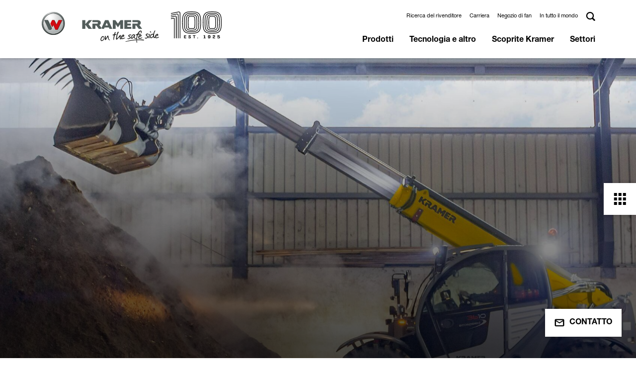

--- FILE ---
content_type: text/html; charset=utf-8
request_url: https://www.kramer-online.com/it/tecnologia-e-altro/caratteristiche/smart-handling
body_size: 12568
content:
<!DOCTYPE html>
<html lang="it" itemscope itemtype="https://schema.org/WebSite" class="no-js">
<head><!-- Copyright (c) 2000-2024 etracker GmbH. All rights reserved. -->
        <!-- This material may not be reproduced, displayed, modified or distributed -->
        <!-- without the express prior written permission of the copyright holder. -->
        <!-- etracker tracklet 5.0 -->
        <script type="text/javascript">
        // var et_pagename = "";
        // var et_areas = "";
        // var et_tval = 0;
        // var et_tsale = 0;
        // var et_tonr = "";
        // var et_basket = "";
        var et_proxy_redirect = "\/\/etd.kramer-online.com";
        </script>
        <script id="_etLoader" type="text/javascript" charset="UTF-8" data-block-cookies="true" data-secure-code="5zENpm" src="//etd.kramer-online.com/code/e.js" async></script>
        <!-- etracker tracklet 5.0 end -->

<meta charset="utf-8">
<!-- 
	This website is powered by TYPO3 - inspiring people to share!
	TYPO3 is a free open source Content Management Framework initially created by Kasper Skaarhoj and licensed under GNU/GPL.
	TYPO3 is copyright 1998-2026 of Kasper Skaarhoj. Extensions are copyright of their respective owners.
	Information and contribution at https://typo3.org/
-->



<title>Smart Handling | Kramer</title>
<meta name="generator" content="TYPO3 CMS">
<meta name="viewport" content="width=device-width, initial-scale=1, user-scalable=0, shrink-to-fit=no">
<meta name="twitter:card" content="summary">


<link rel="stylesheet" href="/typo3temp/assets/compressed/merged-e459976336dd502e8066a6eca0d7bf28-97d108ad30a9ea8e62ab604d4a45f55a.css?1764680456" media="all">




<script>document.documentElement.classList.remove("no-js");</script>

<link rel="apple-touch-icon" sizes="180x180" href="/_assets/b9df004e7f37d8e39e1f5da3327f12bc/Icons/Favicons/apple-touch-icon.png">
<link rel="icon" type="image/png" sizes="32x32" href="/_assets/b9df004e7f37d8e39e1f5da3327f12bc/Icons/Favicons/favicon-32x32.png">
<link rel="icon" type="image/png" sizes="16x16" href="/_assets/b9df004e7f37d8e39e1f5da3327f12bc/Icons/Favicons/favicon-16x16.png">
<link rel="mask-icon" href="/_assets/b9df004e7f37d8e39e1f5da3327f12bc/Icons/Favicons/safari-pinned-tab.svg" color="#ffd511">
<link href="/_assets/b9df004e7f37d8e39e1f5da3327f12bc/Icons/Favicons/favicon.ico" rel="shortcut icon" />
<link rel="manifest" href="/_assets/b9df004e7f37d8e39e1f5da3327f12bc/Icons/Favicons/manifest.json" crossorigin="use-credentials">
<script data-ignore="1" data-cookieconsent="statistics" type="text/plain"></script>
<link rel="canonical" href="https://www.kramer-online.com/it/tecnologia-e-altro/caratteristiche/smart-handling"/>

<link rel="alternate" hreflang="x-default" href="https://www.kramer-online.com/world/technology-and-more/features/smart-handling"/>
<link rel="alternate" hreflang="de-DE" href="https://www.kramer-online.com/de/technologie-und-mehr/smarte-features/smart-handling"/>
<link rel="alternate" hreflang="de-AT" href="https://www.kramer-online.com/at/technologie-und-mehr/smarte-features/smart-handling"/>
<link rel="alternate" hreflang="de-CH" href="https://www.kramer-online.com/ch/technologie-und-mehr/smarte-features/smart-handling"/>
<link rel="alternate" hreflang="fr-CH" href="https://www.kramer-online.com/ch/fr/technologie-et-plus/caracteristiques/smart-handling"/>
<link rel="alternate" hreflang="it-CH" href="https://www.kramer-online.com/ch/it/tecnologia-e-altro/caratteristiche/smart-handling"/>
<link rel="alternate" hreflang="fr-FR" href="https://www.kramer-online.com/fr/technologie-et-plus/caracteristiques/smart-handling"/>
<link rel="alternate" hreflang="it-IT" href="https://www.kramer-online.com/it/tecnologia-e-altro/caratteristiche/smart-handling"/>
<link rel="alternate" hreflang="es-ES" href="https://www.kramer-online.com/es/tecnologia-y-mas/caracteristicas/smart-handling"/>
<link rel="alternate" hreflang="nl-NL" href="https://www.kramer-online.com/nl/technologie-en-meer/functies/smart-handling"/>
<link rel="alternate" hreflang="pl-PL" href="https://www.kramer-online.com/pl/technologia-i-nie-tylko/wlasciwosci/smart-handling"/>
<link rel="alternate" hreflang="sv-SE" href="https://www.kramer-online.com/se/teknik-och-mer/funktioner/smart-handling"/>
<link rel="alternate" hreflang="en-GB" href="https://www.kramer-online.com/uk/technology-and-more/features/smart-handling"/>
<link rel="alternate" hreflang="en-IE" href="https://www.kramer-online.com/uk/technology-and-more/features/smart-handling"/>
<link rel="alternate" hreflang="en-FI" href="https://www.kramer-online.com/europe/technology-and-more/features/smart-handling"/>
<link rel="alternate" hreflang="en-HU" href="https://www.kramer-online.com/europe/technology-and-more/features/smart-handling"/>
<link rel="alternate" hreflang="en-EE" href="https://www.kramer-online.com/europe/technology-and-more/features/smart-handling"/>
<link rel="alternate" hreflang="en-BE" href="https://www.kramer-online.com/europe/technology-and-more/features/smart-handling"/>
<link rel="alternate" hreflang="en-AU" href="https://www.kramer-online.com/anz/technology-and-more/features/smart-handling"/>
<link rel="alternate" hreflang="en-NZ" href="https://www.kramer-online.com/anz/technology-and-more/features/smart-handling"/>
<link rel="alternate" hreflang="ru-UA" href="https://www.kramer-online.com/ua/tekhnologii-i-mnogoe-drugoe/funkcii/sistema-smart-handling"/>
<link rel="alternate" hreflang="ru-RU" href="https://www.kramer-online.com/ru/tekhnologii-i-mnogoe-drugoe/funkcii/sistema-smart-handling"/>
<link rel="alternate" hreflang="ru-BY" href="https://www.kramer-online.com/ru/tekhnologii-i-mnogoe-drugoe/funkcii/sistema-smart-handling"/>
</head>
<body data-pid="4204" data-language="5" data-exid="0">





    <header class="header ">
        <div class="container visible">
            <nav class="navbar navbar-expand-lg header__nav">
                <a href="/it/" aria-label="" class="navbar-brand header__brand">
                    <img class="navbar-logo" src="/resources/_build/images/logos/logo.svg" width="610" height="168" alt="" />
                    <img class="navbar-logo anniversary" src="/resources/_build/images/logos/logo-100years.svg" width="102" height="54" alt="" />
                </a>
                <div class="header__actions actions d-lg-none">
                    <button type="button" class="actions__item btn btn-toggle-menu actions__item--search" data-trigger="#panel-search">
                        <img src="/resources/_build/images/icons/search.svg">
                    </button>
                    <button type="button" class="actions__item btn btn-toggle-menu actions__item--menu"
                            data-trigger="#panel-menu-main"></button>
                </div>
                <div id="panel-search" class="navbar-collapse header__navbar d-lg-none">
                    <form class="form form-inline search-box search-box--mobile"
                          method="GET"
                          action="/it/cerca">
                         <div class="search-box__box">
                             <input type="search"
                                    class="form-control input-text search-box__input"
                                    name="tx_solr[q]"
                                    placeholder="Search"
                                    aria-label="Search">
                             <button type="submit"
                                     class="btn btn-secondary search-box__button">
                                    <img src="/resources/_build/images/icons/search_white.svg"></i>
                             </button>
                        </div>
                    </form>
                </div>
                <nav id="panel-menu-main"
                    class="navbar-collapse header__navbar">
                    <div class="navbar-links d-flex header__links">
                        <ul class="navbar-nav header__menu header__menu--top header-top">
                            
                                
                                    <li class="nav-item header-top__item">
                                        
                                            <a href="https://locations.kramer-online.com/lf/" target="_blank" aria-haspopup="false" rel="noreferrer" title="Ricerca del rivenditore" class="link default
 none">
                                                Ricerca del rivenditore
                                            </a>
                                        
                                    </li>
                                
                                    <li class="nav-item header-top__item">
                                        
                                            <a href="/it/scoprite-kramer/carriera" aria-haspopup="false" title="Carriera" class="link default
 none">
                                                Carriera
                                            </a>
                                        
                                    </li>
                                
                                    <li class="nav-item header-top__item">
                                        
                                            <a href="https://www.kramer-shop.de/" target="_blank" aria-haspopup="false" rel="noreferrer" title="Negozio di fan" class="link default
 none">
                                                Negozio di fan
                                            </a>
                                        
                                    </li>
                                
                                    <li class="nav-item header-top__item">
                                        
                                            <a href="https://www.kramer-online.com/gateway" target="_blank" aria-haspopup="false" title="In tutto il mondo" class="link default
 none">
                                                In tutto il mondo
                                            </a>
                                        
                                    </li>
                                
                            
                            
                            <li class="nav-item d-none d-lg-block header-top__item header-top__item--search search-box search-box--desktop">
                                <a href="#"
                                   class="search-box__btn"
                                   data-open="panel-search-desktop">
                                  <img src="/resources/_build/images/icons/search.svg">
                                </a>
                                <div id="panel-search-desktop" class="search-panel search-box__inner">
                                    <form class="form form-inline search-box__form"
                                          method="GET"
                                          action="/it/cerca">
                                         <div class="search-box__box">
                                             <input type="search"
                                                    name="tx_solr[q]"
                                                    class="form-control input-text search-box__input"
                                                    placeholder="Search"
                                                    aria-label="Search">
                                             <button type="submit"
                                                     class="btn btn-secondary search-box__button">
                                                    <img src="/resources/_build/images/icons/search_white.svg">
                                             </button>
                                         </div>
                                    </form>
                                </div>
                            </li>
                        </ul>
                    </div>
                    <ul class="navbar-nav header__menu header__menu--main header-main" data-menu="main">
                        
                            
                            <li class="nav-item header-main__item">
                                
                                    <button type="button" class="btn btn-menu d-lg-none"><img src="/resources/_build/images/icons/arrow_black.svg"></button>
                                
                                <a href="/it/prodotti"
                                    title="Prodotti"
                                    class="nav-link"
                                    data-hover="submenu"
                                    target="_self"
                                rel="noreferrer">
                                Prodotti</a>
                                
                                
                                    
        <div class="main-submenu">
            <ul class="submenu-list">
                
                       
                    
                        <li>
                            
                                <button type="button" class="btn btn-menu d-lg-none"><img src="/resources/_build/images/icons/arrow_black.svg"></button>
                            
                            <a href="/it/prodotti/pale-gommate"
                               target="_self"
                               title="Pale gommate"
                               class="animation-arrow animation-arrow--dark"
                               data-open="submenu"><span>Pale gommate</span> </a>
                            
                                <div class="submenu">
                                    <ul class="submenu-list">
                                        
                                            
    
        
        <li>
            <a href="/it/prodotti/pale-gommate/pale-gommate-per-ledilizia" title="Pale gommate per l&#039;edilizia"
                data-open="submenu"><span>
            Pale gommate per l&#039;edilizia</span></a>
        </li>
    

                                        
                                            
    
        
        <li>
            <a href="/it/prodotti/pale-gommate/pale-gommate-per-il-settore-agricolo" title="Pale gommate per il settore agricolo"
                data-open="submenu"><span>
            Pale gommate per il settore agricolo</span></a>
        </li>
    

                                        
                                    </ul>
                                </div>
                            
                        </li>
                    
                
                       
                    
                        <li>
                            
                                <button type="button" class="btn btn-menu d-lg-none"><img src="/resources/_build/images/icons/arrow_black.svg"></button>
                            
                            <a href="/it/prodotti/pale-gommate-telescopiche"
                               target="_self"
                               title="Pale gommate telescopiche"
                               class="animation-arrow animation-arrow--dark"
                               data-open="submenu"><span>Pale gommate telescopiche</span> </a>
                            
                                <div class="submenu">
                                    <ul class="submenu-list">
                                        
                                            
    
        
        <li>
            <a href="/it/prodotti/pale-gommate-telescopiche/pale-gommate-telescopiche-per-ledilizia" title="Pale gommate telescopiche per l’edilizia"
                data-open="submenu"><span>
            Pale gommate telescopiche per l’edilizia</span></a>
        </li>
    

                                        
                                            
    
        
        <li>
            <a href="/it/prodotti/pale-gommate-telescopiche/pale-gommate-telescopiche-per-il-settore-agricolo" title="Pale gommate telescopiche per il settore agricolo"
                data-open="submenu"><span>
            Pale gommate telescopiche per il settore agricolo</span></a>
        </li>
    

                                        
                                    </ul>
                                </div>
                            
                        </li>
                    
                
                       
                    
                        <li>
                            
                                <button type="button" class="btn btn-menu d-lg-none"><img src="/resources/_build/images/icons/arrow_black.svg"></button>
                            
                            <a href="/it/prodotti/sollevatori-telescopici"
                               target="_self"
                               title="Sollevatori telescopici"
                               class="animation-arrow animation-arrow--dark"
                               data-open="submenu"><span>Sollevatori telescopici</span> </a>
                            
                                <div class="submenu">
                                    <ul class="submenu-list">
                                        
                                            
    
        
        <li>
            <a href="/it/prodotti/sollevatori-telescopici/sollevatori-telescopici-per-ledilizia" title="Sollevatori telescopici per l&#039;edilizia"
                data-open="submenu"><span>
            Sollevatori telescopici per l&#039;edilizia</span></a>
        </li>
    

                                        
                                            
    
        
        <li>
            <a href="/it/prodotti/sollevatori-telescopici/sollevatori-telescopici-per-il-settore-agricolo" title="Sollevatori telescopici per il settore agricolo"
                data-open="submenu"><span>
            Sollevatori telescopici per il settore agricolo</span></a>
        </li>
    

                                        
                                    </ul>
                                </div>
                            
                        </li>
                    
                
                       
                    
                        <li>
                            
                            <a href="/it/prodotti/attrezzi-terminali"
                               target="_self"
                               title="Attrezzi terminali"
                               class=""
                               ><span>Attrezzi terminali</span> </a>
                            
                        </li>
                    
                
                <li><div class="submenu submenu-product submenu-fake"></div></li>
            </ul>
        </div>
    
                                
                            </li>
                        
                            
                            <li class="nav-item header-main__item">
                                
                                    <button type="button" class="btn btn-menu d-lg-none"><img src="/resources/_build/images/icons/arrow_black.svg"></button>
                                
                                <a href="/it/tecnologia-e-altro"
                                    title="Tecnologia e altro"
                                    class="nav-link"
                                    data-hover="submenu"
                                    target="_self"
                                rel="noreferrer">
                                Tecnologia e altro</a>
                                
                                
                                    
        <div class="main-submenu">
            <ul class="submenu-list">
                
                       
                    
                        <li>
                            
                            <a href="/it/tecnologia-e-altro/il-sistema-kramer"
                               target="_self"
                               title="Il sistema Kramer"
                               class=""
                               ><span>Il sistema Kramer</span> </a>
                            
                        </li>
                    
                
                       
                    
                        <li>
                            
                            <a href="/it/tecnologia-e-altro/tipi-di-sterzo"
                               target="_self"
                               title="Tipi di sterzo"
                               class=""
                               ><span>Tipi di sterzo</span> </a>
                            
                        </li>
                    
                
                       
                    
                        <li>
                            
                            <a href="/it/tecnologia-e-altro/equipcare"
                               target="_self"
                               title="EquipCare"
                               class=""
                               ><span>EquipCare</span> </a>
                            
                        </li>
                    
                
                       
                    
                        <li>
                            
                            <a href="/it/tecnologia-e-altro/ecospeed-ed-ecospeedpro"
                               target="_self"
                               title="ecospeed ed ecospeedPRO"
                               class=""
                               ><span>ecospeed ed ecospeedPRO</span> </a>
                            
                        </li>
                    
                
                       
                    
                        <li>
                            
                                <button type="button" class="btn btn-menu d-lg-none"><img src="/resources/_build/images/icons/arrow_black.svg"></button>
                            
                            <a href="/it/tecnologia-e-altro/caratteristiche"
                               target="_self"
                               title="Caratteristiche"
                               class="animation-arrow animation-arrow--dark"
                               data-open="submenu"><span>Caratteristiche</span> </a>
                            
                                <div class="submenu">
                                    <ul class="submenu-list">
                                        
                                            
    
        
        <li>
            <a href="/it/tecnologia-e-altro/caratteristiche/smart-driving" title="Smart Driving"
               ><span>
            Smart Driving</span></a>
        </li>
    

                                        
                                            
    
        
        <li>
            <a href="/it/tecnologia-e-altro/caratteristiche/smart-attach" title="Smart Attach"
               ><span>
            Smart Attach</span></a>
        </li>
    

                                        
                                            
    
        
        <li>
            <a href="/it/tecnologia-e-altro/caratteristiche/smart-loading" title="Smart Loading"
               ><span>
            Smart Loading</span></a>
        </li>
    

                                        
                                            
    
        
        <li>
            <a href="/it/tecnologia-e-altro/caratteristiche/smart-handling" title="Smart Handling"
               ><span>
            Smart Handling</span></a>
        </li>
    

                                        
                                    </ul>
                                </div>
                            
                        </li>
                    
                
                       
                    
                        <li>
                            
                                <button type="button" class="btn btn-menu d-lg-none"><img src="/resources/_build/images/icons/arrow_black.svg"></button>
                            
                            <a href="/it/tecnologia-e-altro/zero-emissioni"
                               target="_self"
                               title="Zero emissioni"
                               class="animation-arrow animation-arrow--dark"
                               data-open="submenu"><span>Zero emissioni</span> </a>
                            
                                <div class="submenu">
                                    <ul class="submenu-list">
                                        
                                            
    
        
        <li>
            <a href="/it/tecnologia-e-altro/zero-emissioni/domande-frequenti-zero-emission" title="Domande frequenti Zero emission"
               ><span>
            Domande frequenti Zero emission</span></a>
        </li>
    

                                        
                                    </ul>
                                </div>
                            
                        </li>
                    
                
                <li><div class="submenu submenu-product submenu-fake"></div></li>
            </ul>
        </div>
    
                                
                            </li>
                        
                            
                            <li class="nav-item header-main__item">
                                
                                    <button type="button" class="btn btn-menu d-lg-none"><img src="/resources/_build/images/icons/arrow_black.svg"></button>
                                
                                <a href="/it/scoprite-kramer"
                                    title="Scoprite Kramer"
                                    class="nav-link"
                                    data-hover="submenu"
                                    target="_self"
                                rel="noreferrer">
                                Scoprite Kramer</a>
                                
                                
                                    
        <div class="main-submenu">
            <ul class="submenu-list">
                
                       
                    
                        <li>
                            
                            <a href="/it/scoprite-kramer/novita"
                               target="_self"
                               title="Novità"
                               class=""
                               ><span>Novità</span> </a>
                            
                        </li>
                    
                
                       
                    
                        <li>
                            
                            <a href="/it/scoprite-kramer/rapporti-operativi"
                               target="_self"
                               title="Rapporti operativi"
                               class=""
                               ><span>Rapporti operativi</span> </a>
                            
                        </li>
                    
                
                       
                    
                        <li>
                            
                            <a href="/it/scoprite-kramer/fiere"
                               target="_self"
                               title="Fiere"
                               class=""
                               ><span>Fiere</span> </a>
                            
                        </li>
                    
                
                       
                    
                        <li>
                            
                            <a href="/it/scoprite-kramer/la-nostra-storia"
                               target="_self"
                               title="La nostra storia"
                               class=""
                               ><span>La nostra storia</span> </a>
                            
                        </li>
                    
                
                       
                    
                        <li>
                            
                            <a href="/it/scoprite-kramer/opuscoli"
                               target="_self"
                               title="Opuscoli"
                               class=""
                               ><span>Opuscoli</span> </a>
                            
                        </li>
                    
                
                <li><div class="submenu submenu-product submenu-fake"></div></li>
            </ul>
        </div>
    
                                
                            </li>
                        
                            
                            <li class="nav-item header-main__item">
                                
                                    <button type="button" class="btn btn-menu d-lg-none"><img src="/resources/_build/images/icons/arrow_black.svg"></button>
                                
                                <a href="/it/settori"
                                    title="Settori"
                                    class="nav-link"
                                    data-hover="submenu"
                                    target="_self"
                                rel="noreferrer">
                                Settori</a>
                                
                                
                                    
        <div class="main-submenu">
            <ul class="submenu-list">
                
                       
                    
                        <li>
                            
                            <a href="/it/settori/agricoltura"
                               target="_self"
                               title="Agricoltura"
                               class=""
                               ><span>Agricoltura</span> </a>
                            
                        </li>
                    
                
                       
                    
                        <li>
                            
                            <a href="/it/settori/edilizia"
                               target="_self"
                               title="Edilizia"
                               class=""
                               ><span>Edilizia</span> </a>
                            
                        </li>
                    
                
                       
                    
                        <li>
                            
                            <a href="/it/settori/lavori-di-architettura-di-giardini-e-del-paesaggio"
                               target="_self"
                               title="Lavori di architettura di giardini e del paesaggio"
                               class=""
                               ><span>Lavori di architettura di giardini e del paesaggio</span> </a>
                            
                        </li>
                    
                
                       
                    
                        <li>
                            
                            <a href="/it/settori/comuni-e-amministrazione-pubblica"
                               target="_self"
                               title="Comuni e amministrazione pubblica"
                               class=""
                               ><span>Comuni e amministrazione pubblica</span> </a>
                            
                        </li>
                    
                
                       
                    
                        <li>
                            
                            <a href="/it/settori/industria-e-riciclaggio"
                               target="_self"
                               title="Industria e riciclaggio"
                               class=""
                               ><span>Industria e riciclaggio</span> </a>
                            
                        </li>
                    
                
                       
                    
                        <li>
                            
                            <a href="/it/settori/noleggio"
                               target="_self"
                               title="Noleggio"
                               class=""
                               ><span>Noleggio</span> </a>
                            
                        </li>
                    
                
                <li><div class="submenu submenu-product submenu-fake"></div></li>
            </ul>
        </div>
    
                                
                            </li>
                        
                        
                    </ul>
                </nav>
            </nav>
        </div>
    </header>

    








    

    <div class="page-section black-light">
        

    
    
            <section id="carousel-slider" class="carousel slide slider slider--fade stage-slider stage-slider--indicator-progress" data-bs-ride="carousel">
                <div class="carousel-inner slider__items">
                    
                        <div class="carousel-item active">
                            
    <article class="stage stage--photo">
        
            
                    <figure class="stage__image ">
                        

<picture>
    <source media="(min-width: 768px)"
            srcset="/media/_processed_/5/0/csm_KC_image_3610_action_DungWork_p02_5fdba28464.jpg">
    <source media="(max-width: 768px)"
            srcset="/media/_processed_/5/0/csm_KC_image_3610_action_DungWork_p02_93c0a9221a.jpg">
    <img src="/media/_processed_/5/0/csm_KC_image_3610_action_DungWork_p02_5fdba28464.jpg"
         alt=""
         title=""
         draggable="false"/>
</picture>



                    </figure>
                
        
        <div class="stage__caption">
            <div class="stage__body stage__body--left container">
                
                
                <div class="stage__actions">
                    
                </div>
            </div>
        </div>
    </article>

                        </div>
                    
                        <div class="carousel-item">
                            
    <article class="stage stage--photo">
        
            
                    <figure class="stage__image ">
                        

<picture>
    <source media="(min-width: 768px)"
            srcset="/media/_processed_/d/9/csm_KT407_8c920359fa.png">
    <source media="(max-width: 768px)"
            srcset="/media/_processed_/d/9/csm_KT407_602936fa3a.png">
    <img src="/media/_processed_/d/9/csm_KT407_8c920359fa.png"
         alt=""
         title=""
         draggable="false"/>
</picture>



                    </figure>
                
        
        <div class="stage__caption">
            <div class="stage__body stage__body--left container">
                
                
                <div class="stage__actions">
                    
                </div>
            </div>
        </div>
    </article>

                        </div>
                    
                </div>
                <div class="container">
                    <div class="carousel-indicators indicators">
                        <a class="indicators__button indicators__button--prev animation-arrow" href="#carousel-slider"
                            role="button" data-bs-slide="prev">
                            <span class="sr-only">
                                Previous
                            </span>
                        </a>
                        
                            <button type="button" data-bs-target="#carousel-slider" data-bs-slide-to="0"
                                class="indicators__item  active"
                                aria-current=" true"
                                aria-label="Slide 1"></button>
                        
                            <button type="button" data-bs-target="#carousel-slider" data-bs-slide-to="1"
                                class="indicators__item "
                                aria-current=""
                                aria-label="Slide 2"></button>
                        
                        <a class="indicators__button indicators__button--next animation-arrow" href="#carousel-slider"
                            role="button" data-bs-slide="next">
                            <span class="sr-only">
                                Next
                            </span>
                        </a>
                    </div>
                </div>

                <a class="carousel-control-prev slider__prev" href="#carousel-slider" role="button"
                    data-bs-slide="prev">
                    <span class="carousel-control-prev-icon" aria-hidden="true"></span>
                    <span class="sr-only">
                        Previous
                    </span>
                </a>
                <a class="carousel-control-next slider__next" href="#carousel-slider" role="button"
                    data-bs-slide="next">
                    <span class="carousel-control-next-icon" aria-hidden="true"></span>
                    <span class="sr-only">
                        Next
                    </span>
                </a>
            </section>
        






    </div>















    <div class="page-section page-section-breadcrumb">
        <div class="container">
            <nav aria-label="breadcrumb">
                <ol class="breadcrumb hidden" itemscope itemtype="http://schema.org/BreadcrumbList">
                    
                        <li class="breadcrumb-item breadcrumb__item home breadcrumb__item--home"
                            itemprop="itemListElement"
                            itemscope
                            itemtype="http://schema.org/ListItem">
                            
                                    
    
            <a itemprop="item"
               href="/it/"
               aria-level=""
               title="Italia"
               class="">Italia</a>
        

                                
                            
                            <meta itemprop="name" content="Italia">
                            <meta itemprop="position" content="1">
                        </li>
                    
                        <li class="breadcrumb-item breadcrumb__item text-truncate breadcrumb__item--text-truncate"
                            itemprop="itemListElement"
                            itemscope
                            itemtype="http://schema.org/ListItem">
                            
                                    
    
            <a itemprop="item"
               href="/it/tecnologia-e-altro"
               aria-level=""
               title="Tecnologia e altro"
               class="">Tecnologia e altro</a>
        

                                
                            
                            <meta itemprop="name" content="Tecnologia e altro">
                            <meta itemprop="position" content="2">
                        </li>
                    
                        <li class="breadcrumb-item breadcrumb__item text-truncate breadcrumb__item--text-truncate"
                            itemprop="itemListElement"
                            itemscope
                            itemtype="http://schema.org/ListItem">
                            
                                    
    
            <a itemprop="item"
               href="/it/tecnologia-e-altro/caratteristiche"
               aria-level=""
               title="Caratteristiche"
               class="">Caratteristiche</a>
        

                                
                            
                            <meta itemprop="name" content="Caratteristiche">
                            <meta itemprop="position" content="3">
                        </li>
                    
                        <li class="breadcrumb-item breadcrumb__item text-truncate breadcrumb__item--text-truncate active breadcrumb__item--active"
                            itemprop="itemListElement"
                            itemscope
                            itemtype="http://schema.org/ListItem">
                            Smart Handling
                            
                            <meta itemprop="name" content="Smart Handling">
                            <meta itemprop="position" content="4">
                        </li>
                    
                </ol>
            </nav>
        </div>
    </div>














<!--TYPO3SEARCH_begin-->

    
    
    
    
    <main id="content">
        <div id="c1381"
     class="page-section ">
    <div class="container">
        
    
        <div class="section-header headline-container standalone ">
            <h1
            class="title">Sistema di assistenza al conducente - Smart Handling
            </h1>
        </div>
    

    </div>
</div>
<div id="c1380"
     class="page-section ">
    <div class="container">
        

    <article class="element-text content-container-element ">
        <div class="flex-col row">
            <div class="col-12">
                <h2>Tutto sotto controllo, anche in zona limite</h2>
<p>Carico utile massimo, unità di carico completamente sfilata, motore a massimo regime: il sistema di sovraccarico Smart Handling tiene sempre tutto sotto controllo in ogni situazione di lavoro. L'intelligente sistema di assistenza alla guida impedisce innanzitutto che il carico raggiunga la zona di sovraccarico e la macchina rischi di ribaltarsi in direzione longitudinale. Inoltre, elimina molti lavori di routine per il conducente quali l'estrazione e la retrazione del braccio telescopico in modo che possa concentrarsi sugli aspetti più importanti del lavoro.</p>
            </div>
        </div>
    </article>


    </div>
</div>


<a id="c1379"></a>

    <section class="page-section page-section--teaser ">
        
        
                
                    <div class="container position-relative teaser-single">
                        
    <div class="row teaser teaser--big teaser--lg teaser--
        justify-content-md-end">
    <div class="col-md-6 teaser__column order-2 teaser__column--abs order-md-1">
    <div class="teaser__intro">
        
        
                <h2 class="teaser__heading">Modalità benna</h2>
            
        <div class="teaser__text rte"><p>Durante l'abbassamento del sistema di carico, il braccio telescopico viene ritirato automaticamente. Così il carico viene sempre effettuato il più vicino possibile al veicolo e non si verificano situazioni critiche anche con carichi utili massimi. La modalità benna è perfettamente adatta per il carico di materiali sfusi.</p>
<p>&nbsp;</p></div>
        
    </div>
    </div>
    <div class="col-md-6 teaser__column order-1
            order-md-2">
    <div class="teaser__image teaser__image--fixed">
        <img src="/media/_processed_/8/6/csm_KA_Schaufelmodus_SmartHandling_44454912c1.jpg" width="712" height="474" alt="" />

    </div>
    </div>
    </div>

                    </div>
                
            


    </section>





<a id="c1378"></a>

    <section class="page-section page-section--teaser ">
        
        
                
                    <div class="container position-relative teaser-single">
                        
    <div class="row teaser teaser--big teaser--lg teaser--
        justify-content-md-start">
    <div class="col-md-6 teaser__column order-2 teaser__column--abs order-md-2">
    <div class="teaser__intro">
        
        
                <h2 class="teaser__heading">Modalità forca</h2>
            
        <div class="teaser__text rte"><p>Durante il sollevamento e l'abbassamento dell'unità di carico, l'altezza viene spostata verso l'alto e verso il basso in linea verticale, ciò significa che il braccio telescopico viene estratto automaticamente e il carico viene spostato verso l'alto e/o il basso in linea retta. Il carico resta così sempre nella zona sicura e il lavoro di impilaggio a grandi altezze si semplifica.</p></div>
        
    </div>
    </div>
    <div class="col-md-6 teaser__column order-1
            order-md-1">
    <div class="teaser__image teaser__image--fixed">
        <img src="/media/_processed_/6/d/csm_KA_Stapelmodus_SmartHandling_ff82221c52.jpg" width="711" height="474" alt="" />

    </div>
    </div>
    </div>

                    </div>
                
            


    </section>





<a id="c1377"></a>

    <section class="page-section page-section--teaser ">
        
        
                
                    <div class="container position-relative teaser-single">
                        
    <div class="row teaser teaser--big teaser--lg teaser--
        justify-content-md-end">
    <div class="col-md-6 teaser__column order-2 teaser__column--abs order-md-1">
    <div class="teaser__intro">
        
        
                <h2 class="teaser__heading">Modalità manuale</h2>
            
        <div class="teaser__text rte"><p>Nella modalità manuale la macchina non esegue alcun movimento automatico del sistema di carico. La protezione da sovraccarico è naturalmente ancora attiva e arresta l'unità di carico non appena viene raggiunto il limite di sovraccarico. Da questo punto sono ancora possibili la ritrazione telescopica, il sollevamento dell'unità di carico e lo scarico dell'attrezzo.</p></div>
        
    </div>
    </div>
    <div class="col-md-6 teaser__column order-1
            order-md-2">
    <div class="teaser__image teaser__image--fixed">
        <img src="/media/_processed_/6/b/csm_KA_Manueller_Modus_SmartHandling_e47f4de74f.jpg" width="713" height="474" alt="" />

    </div>
    </div>
    </div>

                    </div>
                
            


    </section>



<div id="c1376"
     class="page-section ">
    <div class="container">
        
      <div class="highlight row highlight--left">
            <div class="col-xl-4 col-md-5 ">
                  <div class="highlight__box highlight__box--grey highlight__box--left">
                        <p class="h6 highlight__subheader"></p>
                        
                                    <h5 class="highlight__header">Movimentazione con joystick</h5>
                              
                  </div>
            </div>
            <div class="col-xl-8 col-md-7 ">
                  <div class="highlight__text highlight__text--left rte"><p>Con il joystick ergonomico avete sotto controllo l'intera macchina. Con un numero massimo di 17 funzioni, è possibile svolgere le mansioni principali senza dovere mollare il joystick. Sui modelli da KT306 a KT3610, il joystick è fissato alla console della cabina, sui modelli della classe di potenza da KT457 a KT559 il joystick è fissato direttamente al sedile dell'operatore.</p></div>
            </div>
      </div>

    </div>
</div>
<div id="c1375"
     class="page-section ">
    <div class="container">
        
      <div class="highlight row highlight--right">
            <div class="col-xl-4 col-md-5 order-md-2">
                  <div class="highlight__box highlight__box--grey highlight__box--right">
                        <p class="h6 highlight__subheader"></p>
                        
                                    <h5 class="highlight__header">Smart Handling - semplice selezione</h5>
                              
                  </div>
            </div>
            <div class="col-xl-8 col-md-7 order-md-1">
                  <div class="highlight__text highlight__text--right rte"><p>Il cambio della modalità avviene con una leva a tre livelli. Per una breve esclusione del sistema di sovraccarico è necessario premere a lungo il pulsante di sinistra.</p><ul><li>Modalità benna</li> <li>Modalità forca</li> <li>Modalità manuale</li></ul></div>
            </div>
      </div>

    </div>
</div>
<div id="c1372"
     class="page-section ">
    <div class="container">
        
    <div class="quicklinks row">
        
            
                <a href="/it/tecnologia-e-altro/caratteristiche/smart-driving" class="quicklinks__box quicklink quicklink--white col-12 col-lg-4">
                    <div class="quicklink__body quicklink__body--white">
                        
                                <h2 class="quicklink__title">Smart Driving</h2>
                            
                        
                            <p class="quicklink__subtitle copy-big">
                                Scoprite di più su Smart Driving</p>
                        
                        <p class="quicklink__more animation-arrow animation-arrow--dark">
                            <span>Maggiori informazioni
                            </span>
                        </p>
                    </div>
                </a>
            
        
            
                <a href="/it/tecnologia-e-altro/caratteristiche/smart-attach" class="quicklinks__box quicklink quicklink--white col-12 col-lg-4">
                    <div class="quicklink__body quicklink__body--white">
                        
                                <h2 class="quicklink__title">Smart Attach</h2>
                            
                        
                            <p class="quicklink__subtitle copy-big">
                                Scoprite di più su Smart Attach</p>
                        
                        <p class="quicklink__more animation-arrow animation-arrow--dark">
                            <span>Maggiori informazioni
                            </span>
                        </p>
                    </div>
                </a>
            
        
            
                <a href="/it/tecnologia-e-altro/caratteristiche/smart-loading" class="quicklinks__box quicklink quicklink--white col-12 col-lg-4">
                    <div class="quicklink__body quicklink__body--white">
                        
                                <h2 class="quicklink__title">Smart Loading</h2>
                            
                        
                            <p class="quicklink__subtitle copy-big">
                                Scoprite di più su Smart Loading</p>
                        
                        <p class="quicklink__more animation-arrow animation-arrow--dark">
                            <span>Maggiori informazioni
                            </span>
                        </p>
                    </div>
                </a>
            
        
    </div>

    </div>
</div>

    </main>

<!--TYPO3SEARCH_end-->

    <div class="box-floating-button">
        <div class="box-floating-button-trigger">
            <img class="icon black" alt="Contatto" src="/resources/_build/images/icons/black/floating-icon-email.svg" width="22" height="18" />
            <img class="icon white" alt="Contatto" src="/resources/_build/images/icons/floating-icon-email.svg" width="22" height="18" />
            <span>
                Contatto
            </span>
        </div>
        <div class="box-floating-button-content">
            <button type="button"
                    class="close"
                    data-dismiss="floatingbutton"
                    aria-label="Close">
                <span aria-hidden="true">&times;</span>
            </button>
            
                <p class="title">Contatto</p>
            
            
            
            
                
                    <p class="link-container">
                        
                                <img class="icon" alt="Contact" src="/resources/_build/images/icons/black/floating-icon-email.svg" width="22" height="18" />
                            
                        <a href="/it/kontakt">Contattate</a>
                    </p>
                
                    <p class="link-container">
                        
                                <img class="icon" alt="Contact" src="/resources/_build/images/icons/black/floating-icon-location-point.svg" width="18" height="22" />
                            
                        <a href="https://locations.kramer-online.com/lf/" target="_blank" rel="noreferrer">Trova un rivenditore</a>
                    </p>
                
            
        </div>
    </div>




<div id="videoModal"
     class="modal fade"
     tabindex="-1">
    <div class="modal-dialog modal-dialog-centered modal-video">
        <div class="modal-content">
            <div class="modal-body embed-responsive embed-responsive-16by9">
                <video src=""
                       class="video"
                       autoplay
                       playsinline></video>
            </div>
            <button type="button"
                    class="close"
                    data-dismiss="modal"
                    aria-label="Close">
                <span aria-hidden="true">&times;</span>
            </button>
        </div>
    </div>
</div>






    <aside class="socialmedia">
        <button type="button" class="btn btn--socialmedia socialmedia__button socialmedia__button--close" data-button="socialClose">
            <img src="/resources/_build/images/icons/close.svg">
        </button>
        <button type="button" class="btn btn--socialmedia socialmedia__button socialmedia__button--open active" data-button="socialOpen">
            <img src="/resources/_build/images/icons/black/grid.svg">
        </button>
        <ul class="socialmedia__list">
        
            <li class="socialmedia__item">
            
                
    <a href="https://locations.kramer-online.com/lf/" target="_blank" rel="noreferrer" class="link">
        <span class="socialmedia__img">
            <img class="icon" alt="Trova un rivenditore" src="/resources/_build/images/icons/black/location-point.svg" width="15" height="20" />
        </span>
        <span class="socialmedia__name">Trova un rivenditore</span>
    </a>

            
            </li>
        
            <li class="socialmedia__item">
            
                
    <a href="/it/kontakt" target="_blank" class="link">
        <span class="socialmedia__img">
            <img class="icon" alt="E-mail" src="/resources/_build/images/icons/black/contact.svg" width="512" height="512" />
        </span>
        <span class="socialmedia__name">E-mail</span>
    </a>

            
            </li>
        
            <li class="socialmedia__item">
            
                
    <a href="https://www.facebook.com/KramerWerke" target="_blank" rel="noreferrer" class="link">
        <span class="socialmedia__img">
            <img class="icon" alt="Facebook" src="/resources/_build/images/icons/black/facebook.svg" width="9" height="18" />
        </span>
        <span class="socialmedia__name">Facebook</span>
    </a>

            
            </li>
        
            <li class="socialmedia__item">
            
                
    <a href="https://www.instagram.com/kramer_werke/?hl=de" target="_blank" rel="noreferrer" class="link">
        <span class="socialmedia__img">
            <img class="icon" alt="Instagram" src="/resources/_build/images/icons/black/instagram.svg" width="21" height="21" />
        </span>
        <span class="socialmedia__name">Instagram</span>
    </a>

            
            </li>
        
            <li class="socialmedia__item">
            
                
    <a href="https://www.linkedin.com/company/14056354" target="_blank" rel="noreferrer" class="link">
        <span class="socialmedia__img">
            <img class="icon" alt="LinkedIn" src="/resources/_build/images/icons/black/linkedIn.svg" width="19" height="18" />
        </span>
        <span class="socialmedia__name">LinkedIn</span>
    </a>

            
            </li>
        
            <li class="socialmedia__item">
            
                
    <a href="https://www.youtube.com/user/KramerWerke" target="_blank" rel="noreferrer" class="link">
        <span class="socialmedia__img">
            <img class="icon" alt="YouTube" src="/resources/_build/images/icons/black/youtube.svg" width="21" height="15" />
        </span>
        <span class="socialmedia__name">YouTube</span>
    </a>

            
            </li>
        
        </ul>
    </aside>







<div class="page-section top-button">
    <div class="footer__section-row">
        <div class="row footer__top--link__container">
            <a href="#" class="scroll-top footer__link footer__link--top--link" data-animation="arrow">
                <span>
                    Vai in alto
                </span>
            </a>
        </div>
    </div>
</div>
<footer class="footer">
    <section class="footer__section footer__section--links">
        <div class="container">
            <div class="footer__section-row">
                <div class="row">
                    
                        <div class="col-lg-4 footer__col">
                            <a href="/it/kontakt" data-animation="arrow" title="Contatti" class="footer__link">
                                <span>Contatti</span>
                            </a>
                        </div>
                    
                        <div class="col-lg-4 footer__col">
                            <a href="/it/scoprite-kramer" data-animation="arrow" title="Scoprite Kramer" class="footer__link">
                                <span>Scoprite Kramer</span>
                            </a>
                        </div>
                    
                        <div class="col-lg-4 footer__col">
                            <a href="/it/servizi-e-parti-di-ricambio" data-animation="arrow" title="Servizi e parti di ricambio" class="footer__link">
                                <span>Servizi e parti di ricambio</span>
                            </a>
                        </div>
                    
                </div>
            </div>
        </div>
    </section>
    <section class="footer__section footer__section--bottom">
        <div class="container">
            <div class="row">
                
                    <div class="col-lg-3">
                        <div class="footer__links">
                            <h4 class="footer__title"></h4>
                            <ul class="footer__menu footermenu">
                                
                                    <li class="footermenu__item">
                                        <a href="/it/note-legali" title="Note legali" class="link default">
                                            Note legali
                                        </a>
                                    </li>
                                
                                    <li class="footermenu__item">
                                        <a href="/it/condizioni-di-utilizzo" title="Condizioni di utilizzo" class="link default">
                                            Condizioni di utilizzo
                                        </a>
                                    </li>
                                
                                    <li class="footermenu__item">
                                        <a href="https://wackerneusongroup.com/konzern/lieferanten/formulare-richtlinien/" target="Einkaufsbedingungen" rel="noreferrer" title="Condiciones de compra" class="link default">
                                            Condiciones de compra
                                        </a>
                                    </li>
                                
                            </ul>
                        </div>
                    </div>
                
                    <div class="col-lg-3">
                        <div class="footer__links">
                            <h4 class="footer__title"></h4>
                            <ul class="footer__menu footermenu">
                                
                                    <li class="footermenu__item">
                                        <a href="/it/protezione-dei-dati" title="Protezione dei dati" class="link default">
                                            Protezione dei dati
                                        </a>
                                    </li>
                                
                                    <li class="footermenu__item">
                                        <a href="/it/protezione-dellambiente" title="Protezione dell&#039;ambiente" class="link default">
                                            Protezione dell&#039;ambiente
                                        </a>
                                    </li>
                                
                            </ul>
                        </div>
                    </div>
                
                    <div class="col-lg-3">
                        <div class="footer__links">
                            <h4 class="footer__title"></h4>
                            <ul class="footer__menu footermenu">
                                
                                    <li class="footermenu__item">
                                        <a href="/it/area-del-concessionario" title="Area del concessionario" class="link default">
                                            Area del concessionario
                                        </a>
                                    </li>
                                
                                    <li class="footermenu__item">
                                        <a href="/it/condizioni-generali-di-fornitura-di-kramer-werke-gmbh" title="Condizioni generali di fornitura di Kramer-Werke GmbH" class="link default">
                                            Condizioni generali di fornitura di Kramer-Werke GmbH
                                        </a>
                                    </li>
                                
                            </ul>
                        </div>
                    </div>
                
                <div class="col-lg-3">
                    <div class="footer__links footer__links--social">
                        
                            <h4 class="footer__title">
                                How to find us
                            </h4>
                            <ul class="footer__menu footer__menu--social">
                                


    
        
        
            <li>
                <a href="https://www.facebook.com/KramerWerke" target="_blank" rel="noreferrer" class="link">
                    <svg width="10" height="18" viewBox="0 0 10 18" fill="none" xmlns="http://www.w3.org/2000/svg">
<path d="M2.75537 5.88021H0.567871V8.79688H2.75537V17.5469H6.4012V8.79688H9.02621L9.31787 5.88021H6.4012V4.64063C6.4012 3.98438 6.54704 3.69271 7.20329 3.69271H9.31787V0.046875H6.54704C3.92204 0.046875 2.75537 1.21354 2.75537 3.40104V5.88021Z" fill="white"/>
</svg>

                </a>
            </li>
        
    
        
        
            <li>
                <a href="https://www.instagram.com/kramer_werke/?hl=de" target="_blank" rel="noreferrer" class="link">
                    <svg width="19" height="18" viewBox="0 0 19 18" fill="none" xmlns="http://www.w3.org/2000/svg">
<path d="M5.60723 0.046875H12.9572C15.7572 0.046875 18.0322 2.32188 18.0322 5.12188V12.4719C18.0322 13.8178 17.4975 15.1087 16.5458 16.0604C15.594 17.0122 14.3032 17.5469 12.9572 17.5469H5.60723C2.80723 17.5469 0.532227 15.2719 0.532227 12.4719V5.12188C0.532227 3.7759 1.06691 2.48506 2.01866 1.53331C2.97041 0.581561 4.26125 0.046875 5.60723 0.046875ZM5.43223 1.79688C4.59679 1.79688 3.79558 2.12875 3.20484 2.71949C2.6141 3.31023 2.28223 4.11144 2.28223 4.94688V12.6469C2.28223 14.3881 3.69098 15.7969 5.43223 15.7969H13.1322C13.9677 15.7969 14.7689 15.465 15.3596 14.8743C15.9504 14.2835 16.2822 13.4823 16.2822 12.6469V4.94688C16.2822 3.20562 14.8735 1.79688 13.1322 1.79688H5.43223ZM13.876 3.10938C14.1661 3.10938 14.4443 3.22461 14.6494 3.42973C14.8545 3.63484 14.9697 3.91304 14.9697 4.20312C14.9697 4.49321 14.8545 4.77141 14.6494 4.97652C14.4443 5.18164 14.1661 5.29688 13.876 5.29688C13.5859 5.29688 13.3077 5.18164 13.1026 4.97652C12.8975 4.77141 12.7822 4.49321 12.7822 4.20312C12.7822 3.91304 12.8975 3.63484 13.1026 3.42973C13.3077 3.22461 13.5859 3.10938 13.876 3.10938ZM9.28223 4.42188C10.4425 4.42188 11.5553 4.88281 12.3758 5.70328C13.1963 6.52375 13.6572 7.63655 13.6572 8.79688C13.6572 9.9572 13.1963 11.07 12.3758 11.8905C11.5553 12.7109 10.4425 13.1719 9.28223 13.1719C8.1219 13.1719 7.00911 12.7109 6.18863 11.8905C5.36816 11.07 4.90723 9.9572 4.90723 8.79688C4.90723 7.63655 5.36816 6.52375 6.18863 5.70328C7.00911 4.88281 8.1219 4.42188 9.28223 4.42188ZM9.28223 6.17188C8.58603 6.17188 7.91835 6.44844 7.42607 6.94072C6.93379 7.433 6.65723 8.10068 6.65723 8.79688C6.65723 9.49307 6.93379 10.1607 7.42607 10.653C7.91835 11.1453 8.58603 11.4219 9.28223 11.4219C9.97842 11.4219 10.6461 11.1453 11.1384 10.653C11.6307 10.1607 11.9072 9.49307 11.9072 8.79688C11.9072 8.10068 11.6307 7.433 11.1384 6.94072C10.6461 6.44844 9.97842 6.17188 9.28223 6.17188Z" fill="white"/>
</svg>

                </a>
            </li>
        
    
        
        
            <li>
                <a href="https://www.linkedin.com/company/kramer-werke-gmbh-" target="_blank" rel="noreferrer" class="link">
                    <svg width="18" height="18" viewBox="0 0 18 18" fill="none" xmlns="http://www.w3.org/2000/svg">
<path d="M3.71429 2.16916C3.71429 3.20014 2.90424 4.01019 1.87326 4.01019C0.842281 4.01019 0.0322266 3.20014 0.0322266 2.16916C0.0322266 1.13818 0.842281 0.328125 1.87326 0.328125C2.90424 0.328125 3.71429 1.13818 3.71429 2.16916ZM3.71429 5.48302H0.0322266V17.2656H3.71429V5.48302ZM9.6056 5.48302H5.92353V17.2656H9.6056V11.0798C9.6056 7.61862 14.0241 7.32405 14.0241 11.0798V17.2656H17.7061V9.82785C17.7061 4.01019 11.1521 4.23111 9.6056 7.10313V5.48302Z" fill="white"/>
</svg>

                </a>
            </li>
        
    
        
        
            <li>
                <a href="https://locations.kramer-online.com/lf/" target="_blank" rel="noreferrer" class="link">
                    <svg width="14" height="19" viewBox="0 0 14 19" fill="none" xmlns="http://www.w3.org/2000/svg">
<path d="M11.8625 2.79609C10.5625 1.69609 8.86245 0.996094 7.06245 0.996094C5.26245 0.996094 3.46245 1.69609 2.26245 2.79609C0.962451 3.89609 0.262451 5.49609 0.262451 7.09609C0.262451 11.6961 7.06245 18.4961 7.06245 18.4961C7.06245 18.4961 13.8625 11.6961 13.8625 7.09609C13.8625 5.59609 13.1625 3.99609 11.8625 2.79609ZM7.06245 9.79609C5.76245 9.79609 4.66245 8.79609 4.66245 7.49609C4.66245 6.19609 5.66245 5.19609 6.96245 5.19609C8.26245 5.19609 9.26245 6.19609 9.26245 7.49609C9.36245 8.79609 8.26245 9.79609 7.06245 9.79609Z" fill="white"/>
</svg>

                </a>
            </li>
        
    
        
        
            <li>
                <a href="https://www.youtube.com/user/KramerWerke" target="_blank" rel="noreferrer" class="link">
                    <svg width="20" height="14" viewBox="0 0 20 14" fill="none" xmlns="http://www.w3.org/2000/svg">
<path d="M8.00358 9.90402L12.9897 7.02188L8.00358 4.13973V9.90402ZM19.1094 2.38163C19.2343 2.83316 19.3208 3.43841 19.3784 4.20698C19.4457 4.97555 19.4745 5.63845 19.4745 6.21488L19.5322 7.02188C19.5322 9.12584 19.3784 10.6726 19.1094 11.6621C18.8693 12.5268 18.312 13.084 17.4474 13.3242C16.9959 13.4491 16.1697 13.5355 14.9015 13.5932C13.6526 13.6604 12.5093 13.6892 11.4525 13.6892L9.92501 13.7469C5.89962 13.7469 3.39216 13.5932 2.40262 13.3242C1.53798 13.084 0.980764 12.5268 0.740585 11.6621C0.615693 11.2106 0.529228 10.6053 0.471585 9.83677C0.404335 9.0682 0.375514 8.4053 0.375514 7.82888L0.317871 7.02188C0.317871 4.91791 0.471585 3.37116 0.740585 2.38163C0.980764 1.51698 1.53798 0.959768 2.40262 0.719589C2.85416 0.594696 3.68037 0.508232 4.94851 0.450589C6.19744 0.383339 7.34069 0.354518 8.39748 0.354518L9.92501 0.296875C13.9504 0.296875 16.4579 0.450589 17.4474 0.719589C18.312 0.959768 18.8693 1.51698 19.1094 2.38163Z" fill="white"/>
</svg>

                </a>
            </li>
        
    
        
        
            <li>
                <a href="/it/kontakt" target="_blank" class="link">
                    <svg xmlns="http://www.w3.org/2000/svg" width="20" height="20" viewBox="0 0 20 20">
    <g fill="none" fill-rule="evenodd">
        <g fill="#fff" fill-rule="nonzero">
            <g>
                <g>
                    <path d="M10 0C4.486 0 0 4.486 0 10s4.486 10 10 10c1.466 0 2.961-.371 4.442-1.104l-.885-1.793C12.353 17.698 11.156 18 10 18c-4.411 0-8-3.589-8-8s3.589-8 8-8 8 3.589 8 8v1c0 .692-.313 2-1.5 2-1.396 0-1.494-1.819-1.5-2V6h-2v.025C12.162 5.391 11.13 5 10 5c-2.757 0-5 2.243-5 5s2.243 5 5 5c1.45 0 2.748-.631 3.662-1.621.524.89 1.408 1.621 2.838 1.621 2.273 0 3.5-2.061 3.5-4v-1c0-5.514-4.486-10-10-10zm0 13c-1.654 0-3-1.346-3-3s1.346-3 3-3 3 1.346 3 3-1.346 3-3 3z" transform="translate(-86 -525) translate(24 525) translate(62)"/>
                </g>
            </g>
        </g>
    </g>
</svg>

                </a>
            </li>
        
    




                            </ul>
                        
                    </div>
                </div>
            </div>
        </div>
    </section>
</footer>

<script src="/typo3temp/assets/compressed/merged-0c7edfe6da76a9ad43fd0d204dfe2fb6-fc5c0f75e8d6d349bbd69c28d3eebbf1.js?1764680456"></script>
<script src="/typo3temp/assets/compressed/Form.min-b68d8df2a7b2060399d6e528d4286226.js?1764680456" defer="defer"></script>
<script type="application/ld+json">{"@context":"https://schema.org","@type":"BreadcrumbList","itemListElement":[{"@type":"ListItem","position":1,"item":{"@id":"/it/","name":"Italia"}},{"@type":"ListItem","position":2,"item":{"@id":"/it/tecnologia-e-altro","name":"Tecnologia e altro"}},{"@type":"ListItem","position":3,"item":{"@id":"/it/tecnologia-e-altro/caratteristiche","name":"Caratteristiche"}},{"@type":"ListItem","position":4,"item":{"@id":"/it/tecnologia-e-altro/caratteristiche/smart-handling","name":"Smart Handling"}}]}</script>
<!--
  ~ Copyright (c) 2021.
  ~
  ~ @category   TYPO3
  ~
  ~ @copyright  2021 Dirk Persky (https://github.com/DirkPersky)
  ~ @author     Dirk Persky <info@dp-wired.de>
  ~ @license    MIT
  -->



<!-- Begin Cookie Consent plugin by Dirk Persky - https://github.com/DirkPersky/typo3-dp_cookieconsent -->
<script type="text/plain" data-ignore="1" data-dp-cookieDesc="layout">
    <!--
  ~ Copyright (c) 2021.
  ~
  ~ @category   TYPO3
  ~
  ~ @copyright  2021 Dirk Persky (https://github.com/DirkPersky)
  ~ @author     Dirk Persky <info@dp-wired.de>
  ~ @license    MIT
  -->

Utilizziamo i cookie per garantire il miglior utilizzo possibile di questo sito web e per ottimizzare ulteriormente i nostri servizi online.  Alcuni di questi cookie sono tecnicamente indispensabili per garantire determinate funzioni del sito web. Inoltre, utilizziamo alcuni cookie per ottenere informazioni sul comportamento degli utenti su questo sito web e per migliorare continuamente il nostro sito web sulla base di queste informazioni. Potete accettare o meno l&#039;uso di questi cookie statistici selezionando qui sotto.



</script>
<script type="text/plain" data-ignore="1" data-dp-cookieSelect="layout">
    <div class="dp--cookie-check" xmlns:f="http://www.w3.org/1999/html">
    <label for="dp--cookie-required">
        <input class="dp--check-box" id="dp--cookie-required" type="checkbox" name="" value="" checked disabled>
        Indispensabile
    </label>
    <label for="dp--cookie-statistics">
        <input class="dp--check-box" id="dp--cookie-statistics" type="checkbox" name="" value="">
        Statistiche: acconsento all&#039;utilizzo dei cookie eTracker (raccolta di dati statistici sul comportamento degli utenti).
    </label>
</div>

</script>
<script type="text/plain" data-ignore="1" data-dp-cookieRevoke="layout">
    <div class="dp--revoke {{classes}}">
    <i class="dp--icon-fingerprint"></i>
    <span class="dp--hover">Politica dei cookie</span>
</div>
</script>
<script type="text/plain" data-ignore="1" data-dp-cookieIframe="layout">
    <div class="dp--overlay-inner" data-nosnippet>
    <div class="dp--overlay-header">{{notice}}</div>
    <div class="dp--overlay-description">{{desc}}</div>
    <div class="dp--overlay-button">
        <button class="db--overlay-submit" onclick="window.DPCookieConsent.forceAccept(this)"
                data-cookieconsent="{{type}}">
        {{btn}}
        </button>
    </div>
</div>

</script>
<script type="text/javascript" data-ignore="1">
    window.cookieconsent_options = {
        overlay: {
            notice: true,
            box: {
                background: 'rgba(0,0,0,.8)',
                text: '#fff'
            },
            btn: {
                background: '#b81839',
                text: '#fff'
            }
        },
        content: {
            message:'Utilizziamo i cookie per garantire il miglior utilizzo possibile di questo sito web e per ottimizzare ulteriormente i nostri servizi online.  Alcuni di questi cookie sono tecnicamente indispensabili per garantire determinate funzioni del sito web. Inoltre, utilizziamo alcuni cookie per ottenere informazioni sul comportamento degli utenti su questo sito web e per migliorare continuamente il nostro sito web sulla base di queste informazioni. Potete accettare o meno l&#039;uso di questi cookie statistici selezionando qui sotto.',
            dismiss:'consenti i cookie',
            allow:'Solo i cookie necessari',
            deny: 'Solo i cookie necessari',
            link:'Maggiori informazioni',
            href:'',
            target:'_blank',
            'allow-all': 'Consentire tutti i cookies',
            config: 'personalizza',
            'config-header':  'Personalizza le preferenze di consenso',


            cookie: 'Cookie',
            duration: 'Durata',
            vendor: 'Venditore',

            media: {
                notice: 'Informativa sui cookie',
                desc: 'Il caricamento, di questa risorsa, consentirà la connessione a server esterni, che utilizzano cookie e altre tecnologie di tracciamento, per personalizzare e migliorare la tua esperienza. Ulteriori informazioni possono essere trovate nella nostra Politica di Privacy.',
                btn: 'Consenti i cookie e carica questa risorsa',
            }
        },
        theme: 'edgeless',
        position: 'bottom-left',
        type: 'opt-in',
        revokable: true,
        reloadOnRevoke: true,
        checkboxes: {"statistics":"false","marketing":"false"},
        cookies: [],
        palette: {
            popup: {
                background: '#000000',
                text: '#fff'
            },
            button: {
                background: 'transparent',
                text: '#fff',
            }
        }
    };
</script>
<!-- End Cookie Consent plugin -->
</body>
</html>

--- FILE ---
content_type: image/svg+xml
request_url: https://www.kramer-online.com/resources/_build/images/icons/arrow.svg
body_size: 144
content:
<svg width="11" height="16" viewBox="0 0 11 16" fill="none" xmlns="http://www.w3.org/2000/svg">
<path fill-rule="evenodd" clip-rule="evenodd" d="M2.52341 0L10.1391 8L2.52341 16L0.234375 13.5958L5.56323 8L0.234375 2.40419L2.52341 0Z" fill="white"/>
</svg>


--- FILE ---
content_type: image/svg+xml
request_url: https://www.kramer-online.com/resources/_build/images/icons/black/contact.svg
body_size: 348
content:
<svg xmlns="http://www.w3.org/2000/svg" width="20" height="20" viewBox="0 0 20 20">
    <g fill="none" fill-rule="evenodd">
        <g fill="#000" fill-rule="nonzero">
            <g>
                <g>
                    <path d="M10 0C4.486 0 0 4.486 0 10s4.486 10 10 10c1.466 0 2.961-.371 4.442-1.104l-.885-1.793C12.353 17.698 11.156 18 10 18c-4.411 0-8-3.589-8-8s3.589-8 8-8 8 3.589 8 8v1c0 .692-.313 2-1.5 2-1.396 0-1.494-1.819-1.5-2V6h-2v.025C12.162 5.391 11.13 5 10 5c-2.757 0-5 2.243-5 5s2.243 5 5 5c1.45 0 2.748-.631 3.662-1.621.524.89 1.408 1.621 2.838 1.621 2.273 0 3.5-2.061 3.5-4v-1c0-5.514-4.486-10-10-10zm0 13c-1.654 0-3-1.346-3-3s1.346-3 3-3 3 1.346 3 3-1.346 3-3 3z" transform="translate(-86 -525) translate(24 525) translate(62)"/>
                </g>
            </g>
        </g>
    </g>
</svg>


--- FILE ---
content_type: image/svg+xml
request_url: https://www.kramer-online.com/resources/_build/images/icons/close.svg
body_size: 127
content:
<svg xmlns="http://www.w3.org/2000/svg" width="20" height="21" viewBox="0 0 20 21">
    <g fill="none" fill-rule="evenodd">
        <g fill="#000">
            <g>
                <path d="M-2 9H22V12H-2z" transform="translate(-332 -25) translate(332 25) rotate(-45 10 10.5)"/>
                <path d="M-2 9H22V12H-2z" transform="translate(-332 -25) translate(332 25) rotate(45 10 10.5)"/>
            </g>
        </g>
    </g>
</svg>


--- FILE ---
content_type: image/svg+xml
request_url: https://www.kramer-online.com/resources/_build/images/icons/floating-icon-email.svg
body_size: 248
content:
<svg width="22" height="18" viewBox="0 0 22 18" fill="none" xmlns="http://www.w3.org/2000/svg">
    <path d="M3.16953 17.4805C2.4312 17.4805 1.80495 17.2234 1.29078 16.7092C0.776615 16.1951 0.519531 15.5688 0.519531 14.8305V3.1695C0.519531 2.43117 0.776615 1.80492 1.29078 1.29075C1.80495 0.776583 2.4312 0.519501 3.16953 0.519501H18.8305C19.5689 0.519501 20.1951 0.776583 20.7093 1.29075C21.2234 1.80492 21.4805 2.43117 21.4805 3.1695V14.8305C21.4805 15.5688 21.2234 16.1951 20.7093 16.7092C20.1951 17.2234 19.5689 17.4805 18.8305 17.4805H3.16953ZM11 10.6077L3.16953 5.60775V14.8305H18.8305V5.60775L11 10.6077ZM11 8.1695L18.8305 3.1695H3.16953L11 8.1695ZM3.16953 5.60775V3.1695V14.8305V5.60775Z" fill="white"/>
</svg>


--- FILE ---
content_type: image/svg+xml
request_url: https://www.kramer-online.com/resources/_build/images/logos/logo.svg
body_size: 11809
content:
<?xml version="1.0" encoding="UTF-8"?>
<!-- Generator: Adobe Illustrator 16.0.3, SVG Export Plug-In . SVG Version: 6.00 Build 0)  -->
<!DOCTYPE svg PUBLIC "-//W3C//DTD SVG 1.1//EN" "http://www.w3.org/Graphics/SVG/1.1/DTD/svg11.dtd">
<svg version="1.1" id="Kramer-Werke_GmbH_Logo" xmlns="http://www.w3.org/2000/svg" xmlns:xlink="http://www.w3.org/1999/xlink" x="0px" y="0px" width="610px" height="168.04px" viewBox="0 0 610 168.04" enable-background="new 0 0 610 168.04" xml:space="preserve">
<g>
	<defs>
		<path id="SVGID_1_" d="M23.083,26.008c-20.705,22-19.651,56.616,2.344,77.32c22.001,20.707,56.614,19.66,77.326-2.339    c20.702-21.999,19.654-56.619-2.344-77.325C89.846,13.724,76.374,8.797,62.931,8.797C48.371,8.797,33.844,14.572,23.083,26.008"/>
	</defs>
	<clipPath id="SVGID_2_">
		<use xlink:href="#SVGID_1_" overflow="visible"/>
	</clipPath>
	
		<radialGradient id="SVGID_3_" cx="-34.4678" cy="1.2754" r="3.3524" gradientTransform="matrix(16.908 -17.9664 -17.9664 -16.908 653.2475 -564.6951)" gradientUnits="userSpaceOnUse">
		<stop offset="0" style="stop-color:#FFFFFF"/>
		<stop offset="0.065" style="stop-color:#FFFFFF"/>
		<stop offset="0.242" style="stop-color:#F2F2F2"/>
		<stop offset="0.4396" style="stop-color:#DEDEDE"/>
		<stop offset="1" style="stop-color:#A6ACAC"/>
	</radialGradient>
	<polygon clip-path="url(#SVGID_2_)" fill="url(#SVGID_3_)" points="-55.137,69.909 59.244,-51.631 180.966,62.921 66.587,184.461     "/>
</g>
<g>
	<defs>
		<path id="SVGID_4_" d="M60.59,115.848c-27.162-1.818-48.678-24.41-48.678-51.902c0-28.695,23.422-52.039,52.221-52.039    c28.782,0,52.191,23.344,52.191,52.039c0,28.686-23.409,52.025-52.191,52.025C62.944,115.971,61.758,115.924,60.59,115.848     M5,64.121c0,32.592,26.529,59.111,59.132,59.111c32.593,0,59.103-26.52,59.103-59.111c0-31.223-24.319-56.863-54.997-58.983    C66.882,5.047,65.51,5,64.132,5C31.529,5,5,31.516,5,64.121"/>
	</defs>
	<clipPath id="SVGID_5_">
		<use xlink:href="#SVGID_4_" overflow="visible"/>
	</clipPath>
	
		<radialGradient id="SVGID_6_" cx="-22.8765" cy="-1.5977" r="3.352" gradientTransform="matrix(28.1664 -23.6362 -23.6362 -28.1664 653.1934 -568.9608)" gradientUnits="userSpaceOnUse">
		<stop offset="0" style="stop-color:#DEDEDE"/>
		<stop offset="0.1024" style="stop-color:#B9BCBC"/>
		<stop offset="0.2245" style="stop-color:#949A99"/>
		<stop offset="0.3229" style="stop-color:#7C8583"/>
		<stop offset="0.3846" style="stop-color:#747D7B"/>
		<stop offset="0.5248" style="stop-color:#5A6361"/>
		<stop offset="0.667" style="stop-color:#474F4D"/>
		<stop offset="0.7637" style="stop-color:#404846"/>
		<stop offset="0.8687" style="stop-color:#3A413F"/>
		<stop offset="1" style="stop-color:#2B3130"/>
	</radialGradient>
	<polygon clip-path="url(#SVGID_5_)" fill="url(#SVGID_6_)" points="-53.219,53.856 74.38,-53.221 181.454,74.379 53.855,181.455     "/>
</g>
<g>
	<defs>
		<path id="SVGID_7_" d="M28.013,99.426c-9.203-9.139-14.897-21.758-14.897-35.698c0-13.944,5.694-26.562,14.897-35.698    C37.22,18.891,49.926,13.24,63.968,13.24c14.049,0,26.755,5.65,35.956,14.789c9.203,9.137,14.896,21.754,14.896,35.698    c0,13.94-5.693,26.56-14.896,35.698c-9.2,9.13-21.907,14.785-35.956,14.785C49.926,114.211,37.22,108.556,28.013,99.426     M11.165,63.728c0,28.95,23.642,52.423,52.803,52.423c29.165,0,52.804-23.473,52.804-52.423c0-28.955-23.639-52.427-52.804-52.427    C34.807,11.301,11.165,34.772,11.165,63.728"/>
	</defs>
	<clipPath id="SVGID_8_">
		<use xlink:href="#SVGID_7_" overflow="visible"/>
	</clipPath>
	
		<linearGradient id="SVGID_9_" gradientUnits="userSpaceOnUse" x1="-17.3735" y1="22.1348" x2="-14.0205" y2="22.1348" gradientTransform="matrix(-5.4327 -30.8106 -30.8106 5.4327 660.663 -540.1863)">
		<stop offset="0" style="stop-color:#DEDEDE"/>
		<stop offset="0.0476" style="stop-color:#C6C7C7"/>
		<stop offset="0.1411" style="stop-color:#9D9F9F"/>
		<stop offset="0.2404" style="stop-color:#7A7D7D"/>
		<stop offset="0.3447" style="stop-color:#5D6161"/>
		<stop offset="0.4556" style="stop-color:#474C4B"/>
		<stop offset="0.5764" style="stop-color:#373D3C"/>
		<stop offset="0.7141" style="stop-color:#2E3433"/>
		<stop offset="0.9066" style="stop-color:#2B3130"/>
		<stop offset="1" style="stop-color:#2B3130"/>
	</linearGradient>
	<polygon clip-path="url(#SVGID_8_)" fill="url(#SVGID_9_)" points="14.351,134.209 -6.767,14.462 113.586,-6.76 134.704,112.987     "/>
</g>
<g>
	<defs>
		<path id="SVGID_10_" d="M26.704,100.473c-9.531-9.447-15.427-22.503-15.427-36.922c0-14.424,5.896-27.479,15.427-36.93    c9.541-9.447,22.708-15.297,37.258-15.297c14.546,0,27.718,5.85,37.255,15.297c9.538,9.451,15.427,22.506,15.427,36.93    c0,14.419-5.89,27.475-15.427,36.922c-9.537,9.451-22.708,15.297-37.255,15.297C49.412,115.77,36.244,109.924,26.704,100.473     M26.249,26.165c-9.652,9.565-15.624,22.78-15.624,37.386c0,14.596,5.972,27.819,15.624,37.381    c9.648,9.568,22.987,15.484,37.713,15.484c14.723,0,28.062-5.916,37.713-15.484c9.648-9.562,15.621-22.785,15.621-37.381    c0-14.605-5.972-27.82-15.621-37.386c-9.652-9.568-22.99-15.484-37.713-15.484C49.235,10.681,35.897,16.597,26.249,26.165"/>
	</defs>
	<clipPath id="SVGID_11_">
		<use xlink:href="#SVGID_10_" overflow="visible"/>
	</clipPath>
	
		<radialGradient id="SVGID_12_" cx="-21.9243" cy="-1.5732" r="3.3515" gradientTransform="matrix(29.3675 -24.606 -24.6443 -29.3216 652.4731 -569.0672)" gradientUnits="userSpaceOnUse">
		<stop offset="0" style="stop-color:#DEDEDE"/>
		<stop offset="0.0385" style="stop-color:#DEDEDE"/>
		<stop offset="0.2767" style="stop-color:#BFC5C6"/>
		<stop offset="0.511" style="stop-color:#9DA9AB"/>
		<stop offset="0.6463" style="stop-color:#BCC4C5"/>
		<stop offset="0.8826" style="stop-color:#ECEEEF"/>
		<stop offset="1" style="stop-color:#FFFFFF"/>
	</radialGradient>
	<polygon clip-path="url(#SVGID_11_)" fill="url(#SVGID_12_)" points="-41.524,54.372 73.218,-41.763 169.441,72.725    54.703,168.861  "/>
</g>
<path fill="#2B3130" d="M81.789,68.744c3.49-7.326,6.502-13.922,9.992-21.254c0.127-0.264,0.812-0.358,1.106-0.358  c5.343,0,11.289-0.017,16.639-0.017c0.481,0,0.829,0.459,0.616,0.896c-7.557,15.849-15.44,32.205-23.003,48.053  c-0.121,0.272-0.308,0.416-0.605,0.416H75.781c-0.305,0-0.481-0.149-0.612-0.419c-3.638-7.674-6.401-15.486-10.045-23.164  c-0.239-0.502-0.74-0.117-0.976,0.39c-1.296,2.796-2.773,5.819-4.25,8.677c-0.318,0.617-1.945,0.901-2.472-0.266  c-2.416-5.348-3.533-11.143-6.279-16.338c-0.115-0.204-0.118-0.375-0.01-0.589c2.698-5.776,4.875-11.513,7.579-17.296  c0.128-0.272,0.295-0.346,0.596-0.346c3.467,0,7.091-0.004,10.562-0.004c0.308,0,0.471,0.108,0.602,0.383  c3.467,7.321,6.597,13.904,10.14,21.285C80.859,69.301,81.55,69.25,81.789,68.744"/>
<path fill="#2B3130" d="M56.814,88.012C50.44,74.695,43.823,60.844,37.458,47.485c-0.124-0.272-0.314-0.368-0.609-0.372  c-5.34-0.006-11.334,0.029-16.717,0.029c-0.642,0-1.237,0.627-1.034,1.04c7.583,15.653,14.448,31.991,21.975,47.669  c0.131,0.27,0.255,0.623,0.553,0.623c3.454-0.015,7.809,0.004,11.004,0.004c0.298,0,0.452-0.102,0.573-0.371  c1.627-3.392,2.911-6.043,3.614-7.529C56.916,88.378,56.916,88.213,56.814,88.012"/>
<path fill="#D20A11" d="M80.397,69.359c3.467-7.291,6.941-14.583,10.415-21.875c0.128-0.27,0.292-0.372,0.589-0.372h16.341  c0.481,0,0.799,0.499,0.592,0.938C100.817,63.818,93.3,79.586,85.783,95.354c-0.127,0.267-0.292,0.371-0.593,0.371h-9.773  c-0.301,0-0.465-0.104-0.592-0.371c-3.625-7.639-7.246-15.269-10.87-22.902c-0.239-0.502-0.946-0.496-1.188,0.007  c-1.366,2.825-2.937,6.071-4.352,9.072c-0.226,0.489-0.825,0.509-1.061,0.022c-2.708-5.515-5.327-10.973-7.91-16.414  c-0.102-0.211-0.118-0.375-0.016-0.586c2.691-5.75,5.366-11.275,8.136-17.063c0.131-0.27,0.292-0.378,0.596-0.378h9.993  c0.304,0,0.468,0.108,0.599,0.382c3.477,7.363,6.977,14.6,10.454,21.855C79.448,69.854,80.155,69.859,80.397,69.359"/>
<path fill="#535D5B" d="M55.037,87.903C48.59,74.47,42.088,60.861,35.645,47.451c-0.128-0.268-0.314-0.35-0.609-0.35  c-5.412,0-10.804,0.008-16.213,0.008c-0.488,0-0.805,0.482-0.596,0.92c7.576,15.766,15.005,31.529,22.578,47.298  c0.131,0.269,0.317,0.395,0.616,0.395c3.218,0,6.551,0.008,9.77,0.008c0.298,0,0.465-0.134,0.596-0.402  c1.146-2.405,2.105-4.456,3.254-6.853C55.132,88.267,55.132,88.109,55.037,87.903"/>
<path fill="#535D5B" d="M212.95,47.066h14.612c0.34,0,0.612,0.271,0.612,0.602v18.115c0,0.557,0.694,0.82,1.064,0.404  c5.605-6.302,11.217-12.611,16.825-18.918c0.128-0.145,0.259-0.203,0.455-0.203c5.006,0,10.005,0.014,15.011,0.014  c0.521,0,0.802,0.599,0.458,0.991c-5.739,6.487-11.472,12.981-17.205,19.472c-0.246,0.272-0.249,0.486-0.02,0.769  c5.995,7.544,11.22,15.08,17.225,22.616c0.311,0.398,0.049,0.982-0.458,0.982c-5.775,0-10.807,0.004-16.58,0.004  c-0.216,0-0.354-0.07-0.481-0.236c-5.068-6.504-10.14-13.008-15.202-19.502c-0.36-0.463-1.093-0.214-1.093,0.365v18.766  c0,0.336-0.272,0.607-0.612,0.607H212.95c-0.341,0-0.612-0.271-0.612-0.607V47.668C212.337,47.338,212.609,47.066,212.95,47.066   M300.418,71.821c2.059-0.811,7.16-3.751,6.8-11.844c-0.442-9.935-9.717-12.911-18.825-12.911h-23.187  c-0.337,0-0.609,0.269-0.609,0.607V56.5c0,0.332,0.272,0.611,0.609,0.611h23.053c0,0,4.184,0,4.282,3.918  c0.082,4.368-4.092,4.111-4.092,4.111h-23.243c-0.337,0-0.609,0.27-0.609,0.6v25.566c0,0.336,0.272,0.607,0.609,0.607h14.059  c0.337,0,0.612-0.271,0.612-0.607V75.115c0-0.332,0.269-0.604,0.606-0.604h3.389c0.223,0,0.367,0.067,0.491,0.247  c4.152,5.633,8.3,11.272,12.445,16.904c0.134,0.178,0.275,0.252,0.494,0.252h15.863c0.501,0,0.786-0.566,0.491-0.966  c-4.502-6.069-9.003-12.138-13.512-18.207C299.917,72.422,300.042,71.962,300.418,71.821 M343.147,74.408  c0.442,0,0.737-0.455,0.56-0.855c-1.918-4.152-3.834-8.305-5.749-12.464c-0.082-0.182-0.072-0.349-0.426-0.354  c-0.354,0-0.331,0.173-0.413,0.354c-1.915,4.159-3.834,8.312-5.752,12.464c-0.173,0.4,0.118,0.855,0.56,0.855H343.147   M365.859,91.051c0.167,0.398-0.134,0.838-0.563,0.838h-13.329c-0.285,0-0.445-0.098-0.553-0.371  c-0.887-2.143-1.801-4.359-2.678-6.496c-0.115-0.273-0.269-0.377-0.563-0.377h-21.275c-0.294,0-0.442,0.104-0.557,0.377  c-0.877,2.137-1.794,4.354-2.678,6.496c-0.108,0.273-0.265,0.371-0.557,0.371h-13.329c-0.429,0-0.727-0.439-0.56-0.838  c6.185-14.517,13.459-29.113,19.641-43.631c0.108-0.271,0.265-0.368,0.563-0.368h16.125v0.003c0.036,0,0.065-0.003,0.111-0.003  c0.295,0,0.449,0.097,0.557,0.368C352.4,61.938,359.675,76.534,365.859,91.051 M421.367,47.633c0-0.329-0.281-0.598-0.619-0.598  h-12.16c-0.566,0-0.452,0.006-1.729,1.689c-0.471,0.664-7.396,10.128-11.682,15.998c-0.301,0.406-0.367,0.461-0.694,0.014  c-4.924-6.705-11.165-15.431-11.633-16.063c-1.093-1.488-1.149-1.639-1.483-1.639h-12.336c-0.337,0-0.609,0.269-0.609,0.598v43.66  c0,0.331,0.272,0.6,0.609,0.6c10.477,0,2.917-0.004,13.391-0.004c0.34,0,0.58-0.25,0.58-0.586c0,0-0.007-16.344-0.007-22.609  c0-0.389,0.354-0.403,0.563-0.113c0.756,1.031,9.652,13.338,10.604,14.633c0.452,0.607,0.818,0.634,1.267,0.026  c1.106-1.478,9.452-12.839,10.827-14.675c0.249-0.332,0.55-0.103,0.55,0.326c0,0.621-0.006,22.371-0.006,22.371  c0,0.333,0.232,0.648,0.569,0.648c1.788-0.012,9.963,0.004,13.414,0.004c0.364,0,0.612-0.259,0.612-0.594  C421.396,88.377,421.367,50.579,421.367,47.633 M427.886,91.305c0,0.336,0.275,0.607,0.612,0.607h34.027  c0.337,0,0.615-0.271,0.615-0.607v-8.833c0-0.336-0.278-0.61-0.615-0.61h-19.078c-0.341,0-0.612-0.27-0.612-0.602v-6.164  c0-0.333,0.271-0.604,0.612-0.604h16.897c0.33,0,0.612-0.272,0.612-0.607v-8.175c0-0.336-0.282-0.604-0.612-0.604h-16.897  c-0.341,0-0.612-0.272-0.612-0.607v-6.826c0-0.334,0.271-0.606,0.612-0.606h18.836c0.337,0,0.618-0.271,0.618-0.604v-8.848  c0-0.334-0.281-0.605-0.618-0.605h-33.785c-0.337,0-0.612,0.271-0.612,0.605V91.305 M504.864,71.797  c2.063-0.811,7.171-3.756,6.811-11.861c-0.442-9.947-9.728-12.928-18.852-12.928h-23.22c-0.334,0-0.605,0.271-0.605,0.607v8.84  c0,0.332,0.271,0.609,0.605,0.609h23.085c0,0,4.19,0,4.289,3.926c0.082,4.376-4.096,4.117-4.096,4.117h-23.278  c-0.334,0-0.605,0.27-0.605,0.602v25.596c0,0.336,0.271,0.607,0.605,0.607h14.085c0.337,0,0.608-0.271,0.608-0.607V75.092  c0-0.33,0.272-0.605,0.609-0.605h3.392c0.223,0,0.367,0.07,0.491,0.25c4.155,5.64,8.303,11.286,12.461,16.926  c0.138,0.18,0.275,0.25,0.498,0.25h15.879c0.501,0,0.785-0.566,0.494-0.966c-4.508-6.078-9.017-12.149-13.531-18.231  C504.367,72.397,504.488,71.938,504.864,71.797"/>
<path fill="#1D1D1B" d="M324.61,135.581c-0.337-0.777-1.123-2.307-1.146-2.353c-0.04-0.078-0.875-1.874-1.647-2.652  c-1.667-1.535-3.631-1.898-5.497-1.066c-1.532,0.63-3.051,1.471-4.112,2.603c-3.775,4.016-5.192,7.746-5.883,10.522  c-0.799,3.426-0.445,5.643-0.445,5.643c0.154,2.217,1.133,3.945,2.904,5.143c0.946,0.631,1.788,0.923,2.643,0.923  c0.209,0,0.419-0.017,0.615-0.051c2.521-0.308,3.87-0.962,6.221-2.552c3.258-2.182,4.96-4.557,6.234-6.822  c0.229-0.402,0.694-1.314,0.903-2.088C326.064,140.398,325.815,137.958,324.61,135.581 M322.95,139.4  c-0.288,1.26-0.462,4.171-3.415,6.967c-1.349,1.283-2.832,2.518-4.505,3.313c-0.795,0.367-1.545,0.72-2.406,0.921  c-1.451,0.365-2.878-0.54-3.16-2.012c-0.098-0.489-0.19-0.948-0.164-1.321c-0.013-4.444,2.868-9.396,3.012-9.584  c0.239-0.379,0.481-0.762,0.691-1.002c1.349-1.626,3.055-2.492,4.397-2.873c0.422-0.121,1.001-0.279,1.938-0.138  c1.352,0.198,2.849,1.696,3.333,3.046C323.078,137.858,323.11,138.342,322.95,139.4 M342.601,133.564  c-0.137-0.311-0.311-1.072-1.133-0.053c-1.11,2.064-6.053,11.313-7.556,14.074c-0.625,1.035-1.287,1.352-1.968,1.621  c-1.44,0.561-2.809-0.1-3.336-1.77c-0.442-1.619-0.674-3.67-0.655-5.438c-0.049-3.839,0.056-7.724,0.111-11.517  c-0.033-0.404,0.056-1.075,0.203-1.452c0.275-0.83,0.973-1.523,1.801-1.591c1.083-0.041,1.968,1.031,2.089,2.092  c0.115,0.724,0.131,1.388,0.167,2.132c-0.105,2.965-0.236,5.851-0.269,8.794c-0.082,1.414,0.645,1.069,0.956,0.655  c0.416-0.488,0.972-1.27,1.388-1.887c1.968-3.222,3.89-6.6,5.913-9.924c0.589-0.914,1.146-1.795,1.859-2.691  c0.72-1.035,2.105-0.579,2.773,0.333c0.305,0.503,0.593,0.925,0.74,1.472c0.501,2.125,1.077,4.23,1.188,6.463  c0.069,3,0.605,5.87,1.529,8.633c0.658,2.083,1.968,3.488,4.135,4.064c0.357,0.07,0.71,0.141,1.005,0.311  c0.455,0.127,0.91,0.913,0.779,1.295c-0.262,0.758-0.943,0.848-1.352,0.875c-3.454-0.057-5.815-1.924-7.236-4.973  C344.866,143.145,343.259,137.685,342.601,133.564 M387.124,120.027c0,0.161-0.042,0.868-0.458,1.387  c-0.498,0.624-1.041,0.92-1.791,1.161c-1.614,0.516-2.014,0.56-4.813,0.848c-0.753,0.058-1.205,0.403-1.424,1.084  c-0.236,0.768-0.662,2.479-0.986,4.032c-0.566,2.692-2.481,12.572-2.481,12.572c-0.341,2.002-0.707,3.886-0.603,5.94  c0.046,0.617-0.501,1.774-1.493,1.72c-1.434-0.08-1.679-1.397-1.653-2.095c0.023-0.614,0.161-2.78,0.187-3.386  c0.177-2.45,0.521-4.916,0.697-6.355c0.095-0.756,0.229-1.504,0.321-2.252c0.481-3.046,0.956-6.081,1.369-9.107  c0.023-0.139-0.046-0.248-0.108-0.32c-0.15-0.176-0.419-0.301-0.658-0.301c-1.234,0.167-2.449,0.336-3.664,0.426h-0.01  c-1.038,0-1.938-0.818-2.013-1.719c-0.076-1.067,0.478-2.092,1.264-2.334c0.56-0.188,2.94-0.711,2.94-0.711  c0.845-0.147,1.667-0.291,2.482-0.502c0.854-0.191,1.421-0.701,1.738-1.561l0.161-0.452c0.141-0.39,1.27-4.321,1.85-5.786  c0.376-0.951,1.28-3.264,1.411-3.414c0.092-0.109,0.583-0.873,1.611-0.908c0.269-0.01,0.612,0.045,0.894,0.246  c0.959,0.572,1.149,1.267,1.133,1.746c-0.04,0.469-0.2,0.979-0.324,1.348l-0.337,0.988c-0.714,2.05-1.421,4.088-2.138,6.072  c-0.239,0.459,0.164,0.473,0.291,0.514c0.243,0.006,0.462,0.023,0.681,0.036c0.269,0.022,0.216,0.007,3.094-0.063  C386.807,118.82,387.127,119.484,387.124,120.027 M430.558,136.854c-0.282-0.115-0.868-0.145-1.218,0.039  c-0.672,0.248-1.326,0.55-1.958,0.838c-0.626,0.289-1.277,0.588-1.909,0.822c-2.511,0.885-4.953,1.432-7.697,1.717  c-0.314,0.033-0.74-0.01-1.077-0.115c-0.439-0.141-1.048-0.492-1.372-0.972c-0.589-0.769-0.835-1.722-0.71-2.774  c0.161-1.625,0.363-2.09,0.468-2.224h0.01c0.085-0.077,0.337-0.038,1.549-0.101c2.701-0.139,7.376-1.451,10.064-4.432  c1.231-1.369,0.266-3.967-0.128-5.046c-0.71-1.954-2.007-3.304-3.866-3.304c-0.354,0-0.714,0.055-1.055,0.156  c-0.478,0.137-1.054,0.344-1.649,0.602c-2.102,1.053-3.386,1.951-4.846,3.223c-0.374,0.303-1.231,1.257-1.486,1.686  c-1.326,2.019-2.227,4.359-2.685,6.941c-0.271,1.359-0.367,2.85-0.291,4.443c0.068,0.829,0.304,1.609,0.678,2.314  c-0.756,0.606-1.843,1.521-2.426,1.295c-0.58-0.229-0.949-1.805-0.989-3.152c0,0-0.079-5.002,1.241-11.835  c0.138-0.714,0.065-1.927-0.707-3.026c-0.37-0.638-1.113-1.061-1.974-1.061h-0.013c-0.511,0.041-0.91,0.263-1.152,0.627  c-0.468,0.547-0.861,1.086-1.241,1.606c-1.443,1.771-2.888,3.694-4.161,5.569c-2.819,4.25-6.296,7.326-9.134,9.572  c-0.243,0.191-1.833,1.193-1.595-0.362c0.894-5.727,1.755-12.073,3.909-18.944c0.875-2.792,1.804-5.531,3.798-8.119  c0.374-0.489,0.691-1.018,1.081-1.787c0.023-0.08,0.203-0.395,0.213-0.43c0.759-1.414,0.763-2.703-1.14-3.804  c-0.406-0.202-0.776-0.298-1.306-0.298h-0.059c-0.501,0.039-1.005,0.305-1.378,0.736c-2.459,3.434-3.755,7.406-4.607,10.477  c-0.648,2.233-1.287,4.741-2.518,9.943c-0.684,3.35-1.346,6.836-2.023,10.666c-0.461,2.51-0.354,4.852,0.324,6.936  c0.311,1.106,1.519,1.938,2.796,1.938l0.232-0.01c1.198-0.141,2.194-0.998,2.58-1.448c1.215-1.341,2.456-2.634,3.69-3.854  l0.373-0.393c2.446-2.551,4.97-5.193,7.016-8.188c0.38-0.52,1.49-0.727,1.559,0.865c0.085,0.728,0.206,2.749,0.294,3.859  l0.314,4.049c0.065,0.808,0.363,1.889,0.914,2.545c0.468,0.557,1.5,0.908,2.701,0.908c1.051,0,2.2-0.291,3.31-0.848  c1.008-0.503,1.646-1.166,2.063-1.814c0.851,0.585,1.856,0.97,2.95,1.084c0.543,0.049,1.257,0.106,1.975,0.106  c1.12,0,2.066-0.138,2.891-0.411c3.352-1.044,6.394-2.431,9.043-4.131l0.405-0.389c0.403-0.322,0.547-0.879,0.566-1.361  C431.216,137.164,430.6,136.869,430.558,136.854 M416.352,129.652c0.678-0.963,1.012-1.332,1.005-1.338  c0.619-0.905,3.078-2.341,4.299-2.341c0.04,0,0.075,0,0.153,0.007c0.05,0.006,0.161,0.034,0.25,0.061  c0.405,0.15,1.086,1.566,0.645,2.096c-0.662,0.787-4.875,2.741-6.23,2.823c-0.242-0.015-0.449-0.138-0.537-0.351  C415.844,130.403,416.129,129.963,416.352,129.652 M463.802,122.65c0.213,0.278,0.249,0.733,0.17,1.116  c-0.107,0.368-0.17,0.66-0.972,0.905c-0.799,0.248-2.014,0.123-2.594,0.109c-0.586-0.016-2.252-0.137-2.468-0.109  c-3.736,0.055-5.075,1.117-5.651,1.859c-0.576,0.745-0.341,1.171,0.118,1.688c0.729,0.798,1.598,1.525,2.501,2.096  c1.045,0.674,2.072,1.348,3.032,2.021c0.107,0.092,0.189,0.152,0.271,0.213c0.102,0.073,0.196,0.147,0.278,0.218  c0.815,0.531,1.392,1.26,1.889,2.186c1.071,1.961-0.216,4.02-0.216,4.02s-0.605,0.849-1.46,1.518  c-4.247,3.184-8.667,3.772-8.667,3.772c-0.543,0.108-1.126,0.204-1.637,0.224l-0.33,0.007c-0.943,0-1.893-0.18-2.839-0.538  c-0.809-0.316-1.228-0.787-1.611-1.535c-0.471-0.769-0.478-1.523,0.151-2.297c0.183-0.299,0.739-0.576,1.067-0.59h0.006  c0.324,0,0.557,0.094,0.776,0.291c0.271,0.318,0.494,0.605,0.736,0.967c0.278,0.445,0.547,0.496,0.727,0.496  c2.466-0.105,4.836-0.799,6.866-1.996c1.129-0.694,3.359-2.191,2.77-2.979c-0.206-0.277-0.373-0.498-0.593-0.649  c-0.523-0.425-1.044-0.797-1.552-1.159l-0.746-0.537c-0.256-0.163-0.511-0.345-0.772-0.526c-0.223-0.154-0.442-0.308-0.678-0.466  c-0.822-0.539-1.5-1.09-2.154-1.627c-0.413-0.305-0.822-0.756-1.149-1.27c-0.979-1.234-1.336-2.531-1.058-3.939  c0.259-1.073,0.907-2.008,1.948-2.803c1.646-1.327,4.236-2.267,5.936-2.324c2.02-0.066,4.21,0.186,6.286,0.719  C463.098,121.959,463.586,122.372,463.802,122.65 M525.681,147.191c0,0-18.38-1.117-33.692-0.611  c-0.01-1.32,0.016-2.588,0.177-3.824c0.821-6.186,1.83-12.734,4.21-18.846c0.56-1.448,1.637-2.172,3.687-2.504  c0.181-0.014,0.436-0.031,0.747-0.055c2.229-0.134,6.865-0.425,8.476-2.35c0.472-0.496,0.622-0.958,0.442-1.377  c-0.314-0.738-1.595-1.08-4.027-1.08c-0.854,0-4.03,0.117-4.125,0.117h-0.003c-0.593-0.006-1.016-0.154-1.192-0.416  c-0.199-0.298-0.092-0.741,0.04-1.068c1.306-3.445,3.67-6.344,7.025-8.614c1.031-0.683,1.693-1.046,2.767-1.498  c0.102-0.048,0.743-0.208,0.874-0.208c0.53,0,1.146,0.385,1.604,0.883c0.312,0.334,0.396,0.697,0.452,0.988  c0.668,3.275-1.362,5.42-1.657,5.843c-0.618,0.899,0.065,1.634,0.459,1.845c0.189,0.1,0.461,0.174,0.733,0.174  c0.177,0,0.426-0.026,0.605-0.164c1.254-0.893,2.036-2.152,2.691-3.387c1.136-2.236,1.162-4.646,0.068-6.963  c-0.952-2.059-3.058-3.438-5.238-3.438c-0.999,0-1.954,0.275-2.825,0.816c-4.47,2.611-7.691,5.735-9.852,9.551  c-0.505,0.929-1.002,1.878-1.503,2.822c-0.488,0.916-0.973,1.829-1.457,2.723c-0.544,0.976-1.244,1.525-2.076,1.697  c-1.342,0.271-4.111,1.473-4.97,2.049c-0.53,0.354-0.772,1.125-0.831,1.57c-0.108,0.691,0.078,1.359,0.523,1.89  c0.448,0.525,1.106,0.83,1.798,0.83c0.114,0,0.229-0.007,0.363-0.029c0.351-0.063,0.671-0.212,0.985-0.353  c0.18-0.08,0.36-0.163,0.651-0.258c0.154-0.049,0.736-0.049,0.646,0.386c-0.174,0.798-0.354,1.597-0.524,2.397  c-0.347,1.592-0.685,3.186-1.094,4.724c-0.7,2.726-1.168,5.458-1.427,8.237c-0.298,0.039-0.445,0.097-0.767,0.15  c-0.402,0.088-1.038,0.171-1.61,0.193l-0.685,0.025c-2.462,0-4.066-0.963-5.095-3.115c-0.219-0.516-0.471-1.16-0.586-1.764  c-0.189-0.992-0.422-3.279-0.422-3.279c-0.115-1.158,0.337-2.869,0.966-3.982c0.809-1.261,1.542-2.745,2.278-4.238  c0.177-0.506,0.056-1.127-0.285-1.564c-0.415-0.541-0.923-1.009-1.768-1.009c-0.007,0-0.187,0.01-0.187,0.01l-0.039,0.013  c-0.298,0.087-0.6,0.178-0.904,0.353c-0.226,0.118-0.448,0.194-0.668,0.201c-0.363-0.003-1.777-1.164-2.114-1.341  c-0.685-0.489-1.582-0.734-2.538-0.734h-0.02c-0.517,0.022-1.123,0.185-1.686,0.456c-1.837,0.801-3.284,1.753-4.417,2.905  c-4.04,4.197-6.185,9.364-6.358,15.4l0.138,1.434c0.239,1.896,2.188,3.172,4.008,3.172h0.006c1.055-0.021,1.706-0.66,2.023-0.918  c3.998-3.223,5.265-5.101,6.477-6.48c0.405-0.44,0.707-1.007,1.024-1.004c0.324,0.007,0.697,1.017,0.861,1.561  c0,0,0.203,0.589,0.242,0.69c0.93,2.554,2.256,4.197,4.197,5.18c1.653,0.733,3.244,1.106,4.737,1.106l0.403-0.008  c0.517-0.023,0.972-0.043,1.407-0.141c0.396-0.084,0.793-0.184,1.186-0.295c-0.049,1.328-0.049,2.672,0,4.033  c-1.738,0.087-3.418,0.198-4.996,0.336c-1.578,0.137-13.214,1.189-23.59,3.039c-6.964,1.242-26.077,5.43-27.413,7.451  c-1.333,2.021,3.778,0.244,10.277-1.193c15.247-3.366,30.471-5.701,45.846-6.421c0,0.477-0.017,0.952-0.029,1.428  c-0.032,1.042,0.095,2.737,0.187,3.803c0.114,1.341,0.19,2.024,0.413,3.282l0.232,1.303c0.095,0.584,0.189,1.098,0.35,1.573  c0.21,0.899,0.825,1.579,1.621,1.737l0.075,0.003c0.291,0,0.566-0.141,0.772-0.399c0.341-0.416,0.475-1.1,0.338-1.74l-0.197-0.861  c-0.209-0.889-0.396-1.894-0.487-2.775c-0.138-1.314-0.259-2.135-0.324-4.016c-0.023-0.648-0.065-2.492-0.049-3.458  c10.067-0.335,20.204,0.031,30.458,1.271c2.246,0.271,5.448,0.789,5.873-1.575C528.801,147.123,525.681,147.191,525.681,147.191   M477.16,125.729c-0.275,1.75-0.757,3.057-1.526,4.108c-2.344,3.212-4.924,6.097-7.903,8.252c-0.445,0.321-0.835,0.528-1.09,0.624  c-0.76,0.275-0.685-1.188-0.685-1.188c0.266-3.939,1.565-7.43,3.873-10.37c1.454-1.862,3.049-3.084,4.849-3.724  c0.132-0.038,0.263-0.058,0.38-0.058c0.272,0,0.527,0.093,0.76,0.265c0.498,0.452,0.858,0.846,1.048,1.137  C477.098,125.185,477.196,125.502,477.16,125.729 M518.518,136.033c-0.278-0.117-0.648-0.174-0.999,0.012  c-0.671,0.246-1.326,0.548-1.954,0.838c-0.629,0.287-1.277,0.586-1.912,0.82c-2.512,0.885-4.954,1.432-7.697,1.717  c-0.314,0.033-0.74-0.01-1.074-0.115c-0.441-0.141-1.051-0.492-1.372-0.972c-0.589-0.769-0.834-1.722-0.713-2.776  c0.163-1.623,0.363-2.088,0.468-2.222h0.01c0.085-0.077,0.164-0.058,0.494-0.024c0.154,0.018,0.518,0.031,0.704,0.031  c1.074-0.077,3.696-0.738,4.691-1.13c2.246-0.886,4.656-2.092,5.724-3.409c1.155-1.434,0.265-3.967-0.128-5.046  c-0.711-1.958-2.007-3.304-3.863-3.304c-0.357,0-0.717,0.055-1.058,0.154c-0.475,0.138-1.055,0.348-1.65,0.604  c-2.102,1.053-3.385,1.951-4.846,3.223c-0.373,0.303-1.228,1.257-1.486,1.686c-1.325,2.019-2.226,4.359-2.681,6.941  c-0.272,1.359-0.37,2.85-0.295,4.443c0.235,2.938,2.59,5.298,5.615,5.617c0.54,0.051,1.257,0.106,1.974,0.106  c1.116,0,2.066-0.138,2.888-0.413c3.353-1.041,6.395-2.429,9.043-4.129l0.603-0.459c0.402-0.322,0.53-0.876,0.37-1.291  C519.241,136.602,519.002,136.24,518.518,136.033 M504.53,128.803c0.682-0.963,1.012-1.332,1.009-1.338  c0.619-0.905,3.074-2.341,4.296-2.341c0.039,0,0.075,0,0.153,0.007c0.05,0.006,0.161,0.034,0.252,0.061  c0.406,0.15,1.087,1.564,0.643,2.096c-0.658,0.787-4.872,2.741-6.23,2.821c-0.243-0.013-0.445-0.136-0.537-0.347  C504.023,129.554,504.309,129.113,504.53,128.803 M552.597,120.166c0.239,0.8,0.203,1.417-0.108,1.836  c-0.226,0.298-0.582,0.473-0.985,0.473c-0.167,0-0.34-0.03-0.494-0.084c-0.694-0.251-1.212-0.718-1.978-1.668  c-0.491-0.611-1.273-0.91-1.742-1.043c-1.037-0.29-3.663-0.009-5.713,2.218c-0.432,0.507-0.396,1.365,0.089,1.979  c0.717,0.871,1.591,1.676,2.514,2.316c1.042,0.742,2.073,1.487,3.032,2.236c0.098,0.083,0.17,0.144,0.245,0.204  c0.115,0.09,0.227,0.185,0.318,0.278c0.805,0.572,1.453,1.391,1.886,2.383c0.743,1.539,0.671,3.043-0.217,4.352l0.004,0.025  c0,0-0.328,0.525-0.934,1.175c-0.603,0.647-3.869,3.202-6.551,3.919c0,0-2.466,0.762-3.873,0.898l-1.019,0.025  c-0.949,0-1.591-0.186-2.551-0.588c-0.806-0.343-1.228-0.922-1.61-1.687c-0.465-0.813-0.53-1.559,0.075-2.387  c0.174-0.329,0.786-0.704,1.126-0.724h0.004c0.347,0,0.586,0.109,0.802,0.334c0.265,0.342,0.494,0.661,0.74,1.056  c0.278,0.498,0.543,0.554,0.714,0.554c2.472-0.109,4.724-0.83,6.737-2.135c1.048-0.604,2.849-2.108,2.75-3.391  c-0.062-0.23-0.238-0.545-0.475-0.721c-0.517-0.469-1.034-0.875-1.538-1.27c-0.263-0.201-0.518-0.402-0.76-0.604  c-0.263-0.181-0.524-0.385-0.786-0.587c-0.22-0.172-0.436-0.339-0.671-0.506c-0.803-0.584-1.471-1.177-2.112-1.749  c-0.471-0.394-0.877-0.89-1.194-1.446c-0.976-1.341-1.333-2.76-1.071-4.296c0.259-1.18,0.888-2.172,1.922-3.056  c1.522-1.353,4.339-2.646,6.548-2.677c0.122-0.004,0.236,0.004,0.345,0.018C551.408,116.436,552.584,120.128,552.597,120.166   M558.395,117.628c0.328,0,0.576-0.01,1.052,0.365c0.478,0.375,0.766,1.184,0.674,1.636c0,0-0.036,0.335-0.147,0.504  c-1.925,3-2.6,5.243-3.247,7.953c-0.472,1.971-0.711,5.182-0.678,7.311c0.016,1.26-0.079,2.632-0.193,3.23  c-0.075,0.381-0.377,0.676-0.557,0.854c-0.488,0.368-0.959,0.525-1.457,0.525c-1.231,0-2.312-0.982-2.399-2.188  c-0.256-4.207,2.003-12.915,4.04-17.319c0.117-0.256,0.543-1.133,1.109-1.801c0.308-0.461,0.825-0.748,1.237-0.945  C558.009,117.668,558.202,117.628,558.395,117.628 M565.005,108.284c0.2,0.274,0.288,0.573,0.246,0.838  c-0.039,0.223-0.312,0.658-0.511,0.789c-0.439,0.327-0.786,0.438-1.431,0.462c-0.646,0.022-1.893,0.114-4.41-1.801  c-0.524-0.395-0.655-1.152-0.547-1.876c0.118-0.786,0.573-1.462,1.218-1.811c0.721-0.306,1.332-0.175,1.332-0.175  c0.272,0.066,0.58,0.146,0.803,0.318l0.327,0.271C563.273,106.303,563.892,106.806,565.005,108.284 M603.095,132.822  c-0.671,0.248-1.315,0.551-1.954,0.842c-0.625,0.285-1.273,0.583-1.909,0.816c-2.508,0.887-4.953,1.434-7.697,1.718  c-0.313,0.032-0.739-0.007-1.07-0.114c-0.448-0.141-1.054-0.493-1.375-0.973c-0.586-0.768-0.838-1.723-0.714-2.775  c0.164-1.623,0.363-2.088,0.469-2.223h0.013c0.082-0.076,0.174-0.066,0.508-0.034c0.15,0.019,0.497,0.044,0.693,0.041  c1.067-0.077,3.687-0.735,4.686-1.13c0.92-0.361,3.553-1.147,5.72-3.41c1.273-1.327,0.266-3.966-0.121-5.041  c-0.714-1.959-2.011-3.307-3.863-3.307c-0.363,0-0.714,0.053-1.061,0.154c-0.475,0.139-1.052,0.346-1.65,0.604  c-2.099,1.053-3.386,1.951-4.846,3.221c-0.377,0.303-1.228,1.258-1.483,1.688c-1.325,2.017-2.351,4.341-2.688,6.942  c-0.02,0.188-0.104,0.768-0.216,1.065c-0.217,0.477-0.449,0.761-0.914,1.437c-1.339,1.936-2.121,2.342-2.544,2.342  c-0.678,0-1.23-1.268-1.549-3.573c-1.051-7.675,1.133-16.699,1.778-18.687l0.393-1.158c0.786-2.313,1.353-3.985,3.149-6.846  c0.917-1.458,1.222-2.822,0.839-3.752c-0.193-0.465-0.561-0.787-1.025-0.895l-0.219-0.023c-0.858,0-1.759,1.097-1.936,1.324  c-2.216,3.088-3.899,7.581-4.099,8.131c-0.822,2.25-2.154,5.93-2.675,9.655c-0.897-0.688-2.658-1.968-4.325-1.968  c-0.288,0-1.11,0.164-1.365,0.24c-3.31,0.973-7.032,3.254-9.819,9.75c-0.671,1.559-1.08,3.376-1.325,5.712  c-0.232,2.086,0.245,4.047,1.325,5.371c0.662,0.806,2.008,1.355,2.855,1.436c0.56,0.05,0.852,0.046,1.358,0.046  c5.284,0,7.58-2.738,9.233-5.094c1.165-1.664,1.375-2.082,2.206-3.916c0.314,2.697,0.858,6.043,1.997,7.563  c0.495,0.66,1.444,1.04,2.594,1.04c0.661,0,1.336-0.138,1.902-0.384c1.155-0.509,2.02-1.887,2.557-3.288  c0.654,2.417,2.505,4.255,5.146,4.529c0.544,0.051,1.258,0.106,1.978,0.106c1.113,0,2.06-0.135,2.885-0.41  c3.353-1.043,5.808-2.047,8.457-3.746l0.831-0.576c0.402-0.322,0.946-0.922,0.724-1.561  C604.582,132.641,603.452,132.638,603.095,132.822 M590.176,125.373c0.678-0.963,0.501-0.738,1.104-1.338  c0.599-0.601,2.914-2.133,4.132-2.133c0.039,0,0.082,0.004,0.157,0.006c0.053,0.009,0.16,0.035,0.255,0.061  c0.403,0.154,1.084,1.57,0.642,2.096c-0.657,0.789-4.871,2.744-6.23,2.824c-0.245-0.015-0.448-0.138-0.536-0.346  C589.603,126.332,589.953,125.684,590.176,125.373 M575.19,124.279c-0.249,1.717-3.644,11.442-10.355,11.314  c-0.488-0.006-0.498-0.025-1.061-0.16c-0.115-0.025-0.622-0.137-0.917-0.601c-0.772-1.21,0.187-4.885,0.632-6.054  c0.838-2.367,1.228-3.01,2.979-5.17c2.01-2.481,4.558-2.796,4.95-2.796c1.329,0,2.541,1.002,3.186,1.86  C575.063,123.297,575.263,123.754,575.19,124.279"/>
</svg>